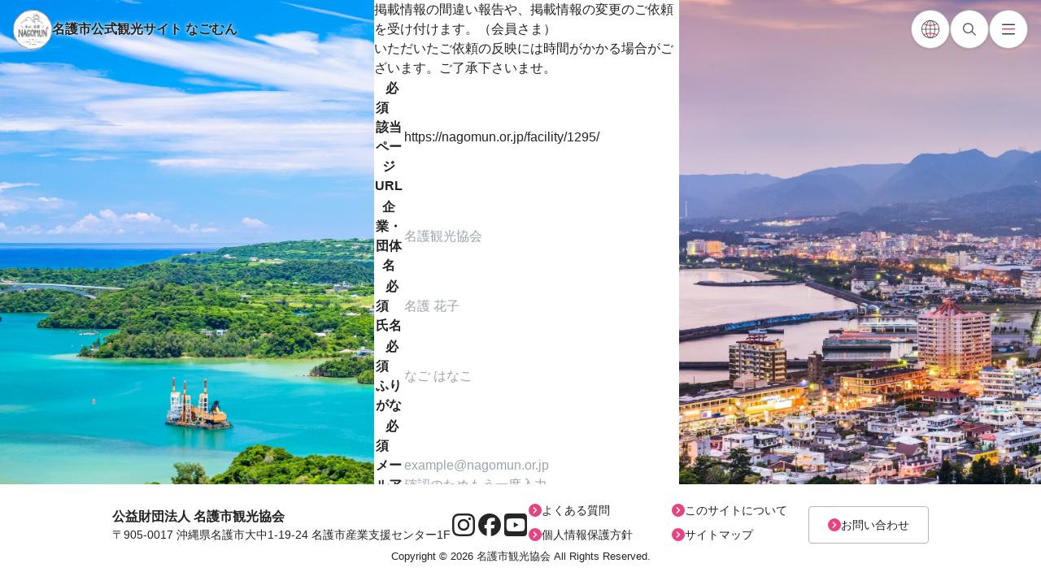

--- FILE ---
content_type: text/html; charset=UTF-8
request_url: https://nagomun.or.jp/inquiry-member/?facility_id=1295
body_size: 109090
content:
<!DOCTYPE html>
<html id="app-html" dir="ltr" lang="ja" prefix="og: https://ogp.me/ns#" prefix="og: http://ogp.me/ns#"
    class="">

<head>
    <!-- Google Tag Manager -->
<script>(function(w,d,s,l,i){w[l]=w[l]||[];w[l].push({'gtm.start':
new Date().getTime(),event:'gtm.js'});var f=d.getElementsByTagName(s)[0],
j=d.createElement(s),dl=l!='dataLayer'?'&l='+l:'';j.async=true;j.src=
'https://www.googletagmanager.com/gtm.js?id='+i+dl;f.parentNode.insertBefore(j,f);
})(window,document,'script','dataLayer','GTM-KVCQXWBX');</script>
<!-- End Google Tag Manager -->    <meta charset="UTF-8">
    <meta name="viewport" content="width=device-width, initial-scale=1">
    <link href="https://nagomun.or.jp/wp-content/themes/nago-city-theme/assets/images/global/favicon.ico" rel="shortcut icon" />
    <link rel="shortcut icon" type="image/vnd.microsoft.icon" href="https://nagomun.or.jp/wp-content/themes/nago-city-theme/assets/images/global/favicon.ico">
    <link rel="icon" type="image/vnd.microsoft.icon" href="https://nagomun.or.jp/wp-content/themes/nago-city-theme/assets/images/global/favicon.ico">
    <link rel="apple-touch-icon" sizes="57x57" href="https://nagomun.or.jp/wp-content/themes/nago-city-theme/assets/images/global/apple-touch-icon-57x57.png">
    <link rel="apple-touch-icon" sizes="60x60" href="https://nagomun.or.jp/wp-content/themes/nago-city-theme/assets/images/global/apple-touch-icon-60x60.png">
    <link rel="apple-touch-icon" sizes="72x72" href="https://nagomun.or.jp/wp-content/themes/nago-city-theme/assets/images/global/apple-touch-icon-72x72.png">
    <link rel="apple-touch-icon" sizes="76x76" href="https://nagomun.or.jp/wp-content/themes/nago-city-theme/assets/images/global/apple-touch-icon-76x76.png">
    <link rel="apple-touch-icon" sizes="114x114" href="https://nagomun.or.jp/wp-content/themes/nago-city-theme/assets/images/global/apple-touch-icon-114x114.png">
    <link rel="apple-touch-icon" sizes="120x120" href="https://nagomun.or.jp/wp-content/themes/nago-city-theme/assets/images/global/apple-touch-icon-120x120.png">
    <link rel="apple-touch-icon" sizes="144x144" href="https://nagomun.or.jp/wp-content/themes/nago-city-theme/assets/images/global/apple-touch-icon-144x144.png">
    <link rel="apple-touch-icon" sizes="152x152" href="https://nagomun.or.jp/wp-content/themes/nago-city-theme/assets/images/global/apple-touch-icon-152x152.png">
    <link rel="apple-touch-icon" sizes="180x180" href="https://nagomun.or.jp/wp-content/themes/nago-city-theme/assets/images/global/apple-touch-icon-180x180.png">
    <link rel="icon" type="image/png" sizes="192x192" href="https://nagomun.or.jp/wp-content/themes/nago-city-theme/assets/images/global/android-chrome-192x192.png">
    <link rel="manifest" href="https://nagomun.or.jp/wp-content/themes/nago-city-theme/assets/images/global/manifest.json">
    <meta name="msapplication-TileColor" content="#ffffff">
    <meta name="msapplication-TileImage" content="https://nagomun.or.jp/wp-content/themes/nago-city-theme/assets/images/global/mstile-144x144.png">
    <meta name="apple-mobile-web-app-capable" content="yes">
    <meta name="apple-mobile-web-app-status-bar-style" content="black-translucent">
    <meta name="apple-mobile-web-app-title" content="なごむん">

    
        <script type="text/javascript" src="//webfonts.sakura.ne.jp/js/sakurav3.js"></script>
    <title>会員登録情報の変更依頼 | 名護市観光協会なごむん</title>
	<style>img:is([sizes="auto" i], [sizes^="auto," i]) { contain-intrinsic-size: 3000px 1500px }</style>
	
		<!-- All in One SEO 4.7.3 - aioseo.com -->
		<meta name="robots" content="max-image-preview:large" />
		<meta name="google-site-verification" content="9uv5Pi2ffZEwiz3ZQKbMCjLz_OrL5U9v3HGueQxmAfE" />
		<link rel="canonical" href="https://nagomun.or.jp/inquiry-member/" />
		<meta name="generator" content="All in One SEO (AIOSEO) 4.7.3" />
		<meta property="og:locale" content="ja_JP" />
		<meta property="og:site_name" content="名護市観光協会なごむん" />
		<meta property="og:type" content="article" />
		<meta property="og:title" content="会員登録情報の変更依頼 | 名護市観光協会なごむん" />
		<meta property="og:url" content="https://nagomun.or.jp/inquiry-member/" />
		<meta property="og:image" content="https://city-nago-kanko.sakura.ne.jp/nagomun/wp-content/uploads/2018/04/ogimg.jpg" />
		<meta property="og:image:secure_url" content="https://city-nago-kanko.sakura.ne.jp/nagomun/wp-content/uploads/2018/04/ogimg.jpg" />
		<meta property="article:published_time" content="2018-04-03T22:32:33+09:00" />
		<meta property="article:modified_time" content="2018-04-09T00:16:05+09:00" />
		<meta name="twitter:card" content="summary" />
		<meta name="twitter:title" content="会員登録情報の変更依頼 | 名護市観光協会なごむん" />
		<meta name="twitter:image" content="https://city-nago-kanko.sakura.ne.jp/nagomun/wp-content/uploads/2018/04/ogimg.jpg" />
		<script type="application/ld+json" class="aioseo-schema">
			{"@context":"https:\/\/schema.org","@graph":[{"@type":"BreadcrumbList","@id":"https:\/\/nagomun.or.jp\/inquiry-member\/#breadcrumblist","itemListElement":[{"@type":"ListItem","@id":"https:\/\/nagomun.or.jp\/#listItem","position":1,"name":"\u5bb6","item":"https:\/\/nagomun.or.jp\/","nextItem":"https:\/\/nagomun.or.jp\/inquiry-member\/#listItem"},{"@type":"ListItem","@id":"https:\/\/nagomun.or.jp\/inquiry-member\/#listItem","position":2,"name":"\u4f1a\u54e1\u767b\u9332\u60c5\u5831\u306e\u5909\u66f4\u4f9d\u983c","previousItem":"https:\/\/nagomun.or.jp\/#listItem"}]},{"@type":"Organization","@id":"https:\/\/nagomun.or.jp\/#organization","name":"\u540d\u8b77\u5e02\u89b3\u5149\u5354\u4f1a\u306a\u3054\u3080\u3093","description":"\u540d\u8b77\u5e02\u89b3\u5149\u5354\u4f1a\u304c\u904b\u55b6\u3059\u308b\u5f53\u30b5\u30a4\u30c8\u300c\u306a\u3054\u3080\u3093\u300d\u3067\u306f\u540d\u8b77\u5e02\u306e\u89b3\u5149\u60c5\u5831\u3092\u914d\u4fe1\u3057\u3066\u3044\u307e\u3059\u3002","url":"https:\/\/nagomun.or.jp\/"},{"@type":"WebPage","@id":"https:\/\/nagomun.or.jp\/inquiry-member\/#webpage","url":"https:\/\/nagomun.or.jp\/inquiry-member\/","name":"\u4f1a\u54e1\u767b\u9332\u60c5\u5831\u306e\u5909\u66f4\u4f9d\u983c | \u540d\u8b77\u5e02\u89b3\u5149\u5354\u4f1a\u306a\u3054\u3080\u3093","inLanguage":"ja","isPartOf":{"@id":"https:\/\/nagomun.or.jp\/#website"},"breadcrumb":{"@id":"https:\/\/nagomun.or.jp\/inquiry-member\/#breadcrumblist"},"datePublished":"2018-04-04T07:32:33+09:00","dateModified":"2018-04-09T09:16:05+09:00"},{"@type":"WebSite","@id":"https:\/\/nagomun.or.jp\/#website","url":"https:\/\/nagomun.or.jp\/","name":"\u540d\u8b77\u5e02\u89b3\u5149\u5354\u4f1a\u306a\u3054\u3080\u3093","description":"\u540d\u8b77\u5e02\u89b3\u5149\u5354\u4f1a\u304c\u904b\u55b6\u3059\u308b\u5f53\u30b5\u30a4\u30c8\u300c\u306a\u3054\u3080\u3093\u300d\u3067\u306f\u540d\u8b77\u5e02\u306e\u89b3\u5149\u60c5\u5831\u3092\u914d\u4fe1\u3057\u3066\u3044\u307e\u3059\u3002","inLanguage":"ja","publisher":{"@id":"https:\/\/nagomun.or.jp\/#organization"}}]}
		</script>
		<!-- All in One SEO -->

<script type="text/javascript">
/* <![CDATA[ */
window._wpemojiSettings = {"baseUrl":"https:\/\/s.w.org\/images\/core\/emoji\/15.0.3\/72x72\/","ext":".png","svgUrl":"https:\/\/s.w.org\/images\/core\/emoji\/15.0.3\/svg\/","svgExt":".svg","source":{"concatemoji":"https:\/\/nagomun.or.jp\/wp-includes\/js\/wp-emoji-release.min.js?ver=6.7.4"}};
/*! This file is auto-generated */
!function(i,n){var o,s,e;function c(e){try{var t={supportTests:e,timestamp:(new Date).valueOf()};sessionStorage.setItem(o,JSON.stringify(t))}catch(e){}}function p(e,t,n){e.clearRect(0,0,e.canvas.width,e.canvas.height),e.fillText(t,0,0);var t=new Uint32Array(e.getImageData(0,0,e.canvas.width,e.canvas.height).data),r=(e.clearRect(0,0,e.canvas.width,e.canvas.height),e.fillText(n,0,0),new Uint32Array(e.getImageData(0,0,e.canvas.width,e.canvas.height).data));return t.every(function(e,t){return e===r[t]})}function u(e,t,n){switch(t){case"flag":return n(e,"\ud83c\udff3\ufe0f\u200d\u26a7\ufe0f","\ud83c\udff3\ufe0f\u200b\u26a7\ufe0f")?!1:!n(e,"\ud83c\uddfa\ud83c\uddf3","\ud83c\uddfa\u200b\ud83c\uddf3")&&!n(e,"\ud83c\udff4\udb40\udc67\udb40\udc62\udb40\udc65\udb40\udc6e\udb40\udc67\udb40\udc7f","\ud83c\udff4\u200b\udb40\udc67\u200b\udb40\udc62\u200b\udb40\udc65\u200b\udb40\udc6e\u200b\udb40\udc67\u200b\udb40\udc7f");case"emoji":return!n(e,"\ud83d\udc26\u200d\u2b1b","\ud83d\udc26\u200b\u2b1b")}return!1}function f(e,t,n){var r="undefined"!=typeof WorkerGlobalScope&&self instanceof WorkerGlobalScope?new OffscreenCanvas(300,150):i.createElement("canvas"),a=r.getContext("2d",{willReadFrequently:!0}),o=(a.textBaseline="top",a.font="600 32px Arial",{});return e.forEach(function(e){o[e]=t(a,e,n)}),o}function t(e){var t=i.createElement("script");t.src=e,t.defer=!0,i.head.appendChild(t)}"undefined"!=typeof Promise&&(o="wpEmojiSettingsSupports",s=["flag","emoji"],n.supports={everything:!0,everythingExceptFlag:!0},e=new Promise(function(e){i.addEventListener("DOMContentLoaded",e,{once:!0})}),new Promise(function(t){var n=function(){try{var e=JSON.parse(sessionStorage.getItem(o));if("object"==typeof e&&"number"==typeof e.timestamp&&(new Date).valueOf()<e.timestamp+604800&&"object"==typeof e.supportTests)return e.supportTests}catch(e){}return null}();if(!n){if("undefined"!=typeof Worker&&"undefined"!=typeof OffscreenCanvas&&"undefined"!=typeof URL&&URL.createObjectURL&&"undefined"!=typeof Blob)try{var e="postMessage("+f.toString()+"("+[JSON.stringify(s),u.toString(),p.toString()].join(",")+"));",r=new Blob([e],{type:"text/javascript"}),a=new Worker(URL.createObjectURL(r),{name:"wpTestEmojiSupports"});return void(a.onmessage=function(e){c(n=e.data),a.terminate(),t(n)})}catch(e){}c(n=f(s,u,p))}t(n)}).then(function(e){for(var t in e)n.supports[t]=e[t],n.supports.everything=n.supports.everything&&n.supports[t],"flag"!==t&&(n.supports.everythingExceptFlag=n.supports.everythingExceptFlag&&n.supports[t]);n.supports.everythingExceptFlag=n.supports.everythingExceptFlag&&!n.supports.flag,n.DOMReady=!1,n.readyCallback=function(){n.DOMReady=!0}}).then(function(){return e}).then(function(){var e;n.supports.everything||(n.readyCallback(),(e=n.source||{}).concatemoji?t(e.concatemoji):e.wpemoji&&e.twemoji&&(t(e.twemoji),t(e.wpemoji)))}))}((window,document),window._wpemojiSettings);
/* ]]> */
</script>
<link rel='stylesheet' id='mw-wp-form-css' href='https://nagomun.or.jp/wp-content/plugins/mw-wp-form/css/style.css?ver=6.7.4' type='text/css' media='all' />
<link rel='stylesheet' id='sbi_styles-css' href='https://nagomun.or.jp/wp-content/plugins/instagram-feed/css/sbi-styles.min.css?ver=6.6.1' type='text/css' media='all' />
<style id='wp-emoji-styles-inline-css' type='text/css'>

	img.wp-smiley, img.emoji {
		display: inline !important;
		border: none !important;
		box-shadow: none !important;
		height: 1em !important;
		width: 1em !important;
		margin: 0 0.07em !important;
		vertical-align: -0.1em !important;
		background: none !important;
		padding: 0 !important;
	}
</style>
<link rel='stylesheet' id='wp-block-library-css' href='https://nagomun.or.jp/wp-includes/css/dist/block-library/style.min.css?ver=6.7.4' type='text/css' media='all' />
<style id='classic-theme-styles-inline-css' type='text/css'>
/*! This file is auto-generated */
.wp-block-button__link{color:#fff;background-color:#32373c;border-radius:9999px;box-shadow:none;text-decoration:none;padding:calc(.667em + 2px) calc(1.333em + 2px);font-size:1.125em}.wp-block-file__button{background:#32373c;color:#fff;text-decoration:none}
</style>
<style id='global-styles-inline-css' type='text/css'>
:root{--wp--preset--aspect-ratio--square: 1;--wp--preset--aspect-ratio--4-3: 4/3;--wp--preset--aspect-ratio--3-4: 3/4;--wp--preset--aspect-ratio--3-2: 3/2;--wp--preset--aspect-ratio--2-3: 2/3;--wp--preset--aspect-ratio--16-9: 16/9;--wp--preset--aspect-ratio--9-16: 9/16;--wp--preset--color--black: #000000;--wp--preset--color--cyan-bluish-gray: #abb8c3;--wp--preset--color--white: #ffffff;--wp--preset--color--pale-pink: #f78da7;--wp--preset--color--vivid-red: #cf2e2e;--wp--preset--color--luminous-vivid-orange: #ff6900;--wp--preset--color--luminous-vivid-amber: #fcb900;--wp--preset--color--light-green-cyan: #7bdcb5;--wp--preset--color--vivid-green-cyan: #00d084;--wp--preset--color--pale-cyan-blue: #8ed1fc;--wp--preset--color--vivid-cyan-blue: #0693e3;--wp--preset--color--vivid-purple: #9b51e0;--wp--preset--gradient--vivid-cyan-blue-to-vivid-purple: linear-gradient(135deg,rgba(6,147,227,1) 0%,rgb(155,81,224) 100%);--wp--preset--gradient--light-green-cyan-to-vivid-green-cyan: linear-gradient(135deg,rgb(122,220,180) 0%,rgb(0,208,130) 100%);--wp--preset--gradient--luminous-vivid-amber-to-luminous-vivid-orange: linear-gradient(135deg,rgba(252,185,0,1) 0%,rgba(255,105,0,1) 100%);--wp--preset--gradient--luminous-vivid-orange-to-vivid-red: linear-gradient(135deg,rgba(255,105,0,1) 0%,rgb(207,46,46) 100%);--wp--preset--gradient--very-light-gray-to-cyan-bluish-gray: linear-gradient(135deg,rgb(238,238,238) 0%,rgb(169,184,195) 100%);--wp--preset--gradient--cool-to-warm-spectrum: linear-gradient(135deg,rgb(74,234,220) 0%,rgb(151,120,209) 20%,rgb(207,42,186) 40%,rgb(238,44,130) 60%,rgb(251,105,98) 80%,rgb(254,248,76) 100%);--wp--preset--gradient--blush-light-purple: linear-gradient(135deg,rgb(255,206,236) 0%,rgb(152,150,240) 100%);--wp--preset--gradient--blush-bordeaux: linear-gradient(135deg,rgb(254,205,165) 0%,rgb(254,45,45) 50%,rgb(107,0,62) 100%);--wp--preset--gradient--luminous-dusk: linear-gradient(135deg,rgb(255,203,112) 0%,rgb(199,81,192) 50%,rgb(65,88,208) 100%);--wp--preset--gradient--pale-ocean: linear-gradient(135deg,rgb(255,245,203) 0%,rgb(182,227,212) 50%,rgb(51,167,181) 100%);--wp--preset--gradient--electric-grass: linear-gradient(135deg,rgb(202,248,128) 0%,rgb(113,206,126) 100%);--wp--preset--gradient--midnight: linear-gradient(135deg,rgb(2,3,129) 0%,rgb(40,116,252) 100%);--wp--preset--font-size--small: 13px;--wp--preset--font-size--medium: 20px;--wp--preset--font-size--large: 36px;--wp--preset--font-size--x-large: 42px;--wp--preset--spacing--20: 0.44rem;--wp--preset--spacing--30: 0.67rem;--wp--preset--spacing--40: 1rem;--wp--preset--spacing--50: 1.5rem;--wp--preset--spacing--60: 2.25rem;--wp--preset--spacing--70: 3.38rem;--wp--preset--spacing--80: 5.06rem;--wp--preset--shadow--natural: 6px 6px 9px rgba(0, 0, 0, 0.2);--wp--preset--shadow--deep: 12px 12px 50px rgba(0, 0, 0, 0.4);--wp--preset--shadow--sharp: 6px 6px 0px rgba(0, 0, 0, 0.2);--wp--preset--shadow--outlined: 6px 6px 0px -3px rgba(255, 255, 255, 1), 6px 6px rgba(0, 0, 0, 1);--wp--preset--shadow--crisp: 6px 6px 0px rgba(0, 0, 0, 1);}:where(.is-layout-flex){gap: 0.5em;}:where(.is-layout-grid){gap: 0.5em;}body .is-layout-flex{display: flex;}.is-layout-flex{flex-wrap: wrap;align-items: center;}.is-layout-flex > :is(*, div){margin: 0;}body .is-layout-grid{display: grid;}.is-layout-grid > :is(*, div){margin: 0;}:where(.wp-block-columns.is-layout-flex){gap: 2em;}:where(.wp-block-columns.is-layout-grid){gap: 2em;}:where(.wp-block-post-template.is-layout-flex){gap: 1.25em;}:where(.wp-block-post-template.is-layout-grid){gap: 1.25em;}.has-black-color{color: var(--wp--preset--color--black) !important;}.has-cyan-bluish-gray-color{color: var(--wp--preset--color--cyan-bluish-gray) !important;}.has-white-color{color: var(--wp--preset--color--white) !important;}.has-pale-pink-color{color: var(--wp--preset--color--pale-pink) !important;}.has-vivid-red-color{color: var(--wp--preset--color--vivid-red) !important;}.has-luminous-vivid-orange-color{color: var(--wp--preset--color--luminous-vivid-orange) !important;}.has-luminous-vivid-amber-color{color: var(--wp--preset--color--luminous-vivid-amber) !important;}.has-light-green-cyan-color{color: var(--wp--preset--color--light-green-cyan) !important;}.has-vivid-green-cyan-color{color: var(--wp--preset--color--vivid-green-cyan) !important;}.has-pale-cyan-blue-color{color: var(--wp--preset--color--pale-cyan-blue) !important;}.has-vivid-cyan-blue-color{color: var(--wp--preset--color--vivid-cyan-blue) !important;}.has-vivid-purple-color{color: var(--wp--preset--color--vivid-purple) !important;}.has-black-background-color{background-color: var(--wp--preset--color--black) !important;}.has-cyan-bluish-gray-background-color{background-color: var(--wp--preset--color--cyan-bluish-gray) !important;}.has-white-background-color{background-color: var(--wp--preset--color--white) !important;}.has-pale-pink-background-color{background-color: var(--wp--preset--color--pale-pink) !important;}.has-vivid-red-background-color{background-color: var(--wp--preset--color--vivid-red) !important;}.has-luminous-vivid-orange-background-color{background-color: var(--wp--preset--color--luminous-vivid-orange) !important;}.has-luminous-vivid-amber-background-color{background-color: var(--wp--preset--color--luminous-vivid-amber) !important;}.has-light-green-cyan-background-color{background-color: var(--wp--preset--color--light-green-cyan) !important;}.has-vivid-green-cyan-background-color{background-color: var(--wp--preset--color--vivid-green-cyan) !important;}.has-pale-cyan-blue-background-color{background-color: var(--wp--preset--color--pale-cyan-blue) !important;}.has-vivid-cyan-blue-background-color{background-color: var(--wp--preset--color--vivid-cyan-blue) !important;}.has-vivid-purple-background-color{background-color: var(--wp--preset--color--vivid-purple) !important;}.has-black-border-color{border-color: var(--wp--preset--color--black) !important;}.has-cyan-bluish-gray-border-color{border-color: var(--wp--preset--color--cyan-bluish-gray) !important;}.has-white-border-color{border-color: var(--wp--preset--color--white) !important;}.has-pale-pink-border-color{border-color: var(--wp--preset--color--pale-pink) !important;}.has-vivid-red-border-color{border-color: var(--wp--preset--color--vivid-red) !important;}.has-luminous-vivid-orange-border-color{border-color: var(--wp--preset--color--luminous-vivid-orange) !important;}.has-luminous-vivid-amber-border-color{border-color: var(--wp--preset--color--luminous-vivid-amber) !important;}.has-light-green-cyan-border-color{border-color: var(--wp--preset--color--light-green-cyan) !important;}.has-vivid-green-cyan-border-color{border-color: var(--wp--preset--color--vivid-green-cyan) !important;}.has-pale-cyan-blue-border-color{border-color: var(--wp--preset--color--pale-cyan-blue) !important;}.has-vivid-cyan-blue-border-color{border-color: var(--wp--preset--color--vivid-cyan-blue) !important;}.has-vivid-purple-border-color{border-color: var(--wp--preset--color--vivid-purple) !important;}.has-vivid-cyan-blue-to-vivid-purple-gradient-background{background: var(--wp--preset--gradient--vivid-cyan-blue-to-vivid-purple) !important;}.has-light-green-cyan-to-vivid-green-cyan-gradient-background{background: var(--wp--preset--gradient--light-green-cyan-to-vivid-green-cyan) !important;}.has-luminous-vivid-amber-to-luminous-vivid-orange-gradient-background{background: var(--wp--preset--gradient--luminous-vivid-amber-to-luminous-vivid-orange) !important;}.has-luminous-vivid-orange-to-vivid-red-gradient-background{background: var(--wp--preset--gradient--luminous-vivid-orange-to-vivid-red) !important;}.has-very-light-gray-to-cyan-bluish-gray-gradient-background{background: var(--wp--preset--gradient--very-light-gray-to-cyan-bluish-gray) !important;}.has-cool-to-warm-spectrum-gradient-background{background: var(--wp--preset--gradient--cool-to-warm-spectrum) !important;}.has-blush-light-purple-gradient-background{background: var(--wp--preset--gradient--blush-light-purple) !important;}.has-blush-bordeaux-gradient-background{background: var(--wp--preset--gradient--blush-bordeaux) !important;}.has-luminous-dusk-gradient-background{background: var(--wp--preset--gradient--luminous-dusk) !important;}.has-pale-ocean-gradient-background{background: var(--wp--preset--gradient--pale-ocean) !important;}.has-electric-grass-gradient-background{background: var(--wp--preset--gradient--electric-grass) !important;}.has-midnight-gradient-background{background: var(--wp--preset--gradient--midnight) !important;}.has-small-font-size{font-size: var(--wp--preset--font-size--small) !important;}.has-medium-font-size{font-size: var(--wp--preset--font-size--medium) !important;}.has-large-font-size{font-size: var(--wp--preset--font-size--large) !important;}.has-x-large-font-size{font-size: var(--wp--preset--font-size--x-large) !important;}
:where(.wp-block-post-template.is-layout-flex){gap: 1.25em;}:where(.wp-block-post-template.is-layout-grid){gap: 1.25em;}
:where(.wp-block-columns.is-layout-flex){gap: 2em;}:where(.wp-block-columns.is-layout-grid){gap: 2em;}
:root :where(.wp-block-pullquote){font-size: 1.5em;line-height: 1.6;}
</style>
<link rel='stylesheet' id='main-css' href='https://nagomun.or.jp/wp-content/themes/nago-city-theme/assets/stylesheets/bundle.css?ver=6.7.4' type='text/css' media='all' />
<script type="text/javascript" src="https://nagomun.or.jp/wp-includes/js/jquery/jquery.min.js?ver=3.7.1" id="jquery-core-js"></script>
<script type="text/javascript" src="https://nagomun.or.jp/wp-includes/js/jquery/jquery-migrate.min.js?ver=3.4.1" id="jquery-migrate-js"></script>
<link rel="https://api.w.org/" href="https://nagomun.or.jp/wp-json/" /><link rel="alternate" title="JSON" type="application/json" href="https://nagomun.or.jp/wp-json/wp/v2/pages/958" /><link rel="EditURI" type="application/rsd+xml" title="RSD" href="https://nagomun.or.jp/xmlrpc.php?rsd" />
<meta name="generator" content="WordPress 6.7.4" />
<link rel='shortlink' href='https://nagomun.or.jp/?p=958' />
<link rel="alternate" title="oEmbed (JSON)" type="application/json+oembed" href="https://nagomun.or.jp/wp-json/oembed/1.0/embed?url=https%3A%2F%2Fnagomun.or.jp%2Finquiry-member%2F" />
<link rel="alternate" title="oEmbed (XML)" type="text/xml+oembed" href="https://nagomun.or.jp/wp-json/oembed/1.0/embed?url=https%3A%2F%2Fnagomun.or.jp%2Finquiry-member%2F&#038;format=xml" />
</head>

<body id="body" class="page-template-default page page-id-958 nago-official --page-type_page --is-login_false --slug_inquiry-member" itemscope itemtype="http://schema.org/WebPage">
    <!-- Google Tag Manager (noscript) -->
<noscript><iframe src="https://www.googletagmanager.com/ns.html?id=GTM-KVCQXWBX"
height="0" width="0" style="display:none;visibility:hidden"></iframe></noscript>
<!-- End Google Tag Manager (noscript) -->
    <!-- [note] facebook script tags -->
    <!-- <div id="fb-root"></div> -->
    <!-- <script>
    (function(d, s, id) {
      var js, fjs = d.getElementsByTagName(s)[0];
      if (d.getElementById(id)) return;
      js = d.createElement(s);
      js.id = id;
      js.src = 'https://connect.facebook.net/ja_JP/sdk.js#xfbml=1&version=v2.12&appId=146484276109060&autoLogAppEvents=1';
      fjs.parentNode.insertBefore(js, fjs);
    }(document, 'script', 'facebook-jssdk'));
  </script> -->

    <div class="app" id="app">
        <header id="app-header" data-role="app-header" class="app-header">
    <a class="absolute top-3 left-4 flex gap-3 items-center" href="https://nagomun.or.jp">
        <img class="w-[48px]" src="https://nagomun.or.jp/wp-content/themes/nago-city-theme/assets/images/global/logo_official.png" alt="名護市公式観光サイト なごむん">
        <span class="hidden lg:block text-white-glow font-bold">名護市公式観光サイト なごむん</span>
    </a>
    <div class="flex gap-3 absolute top-3 right-4">
        <button data-role="app-language-menu-toggler"
            class="app-language-menu-toggler w-[48px] h-[48px] bg-white hover:border-pink-500 transition rounded-full border flex justify-center items-center shadow fill-mono-600"
            aria-label="各言語翻訳メニューを開閉">
            <span class="w-[22px]" data-role="language-nav-open-icon" aria-label="各言語翻訳メニューを開く">
                <svg id="_レイヤー_1" data-name="レイヤー_1" xmlns="http://www.w3.org/2000/svg" version="1.1" viewBox="0 0 115.6 115.6">
    <!-- Generator: Adobe Illustrator 29.5.0, SVG Export Plug-In . SVG Version: 2.1.0 Build 137)  -->
    <defs>
        <style>
        .st0 {
            fill: #e74380;
        }

        .st1 {
            fill: #3b3b3b;
        }
        </style>
    </defs>
    <path class="st0"
        d="M57.8,35.7c-17.4,0-33.9-4-45.4-11.1l3.1-5.1c10.5,6.5,25.9,10.2,42.2,10.2s31.4-3.6,42-10l3.1,5.1c-11.4,6.9-27.9,10.9-45.1,10.9Z" />
    <path class="st0"
        d="M99.7,97.3c-10.5-6.5-25.9-10.2-42.2-10.2s-31.4,3.6-42,10l-3.1-5.1c11.4-6.9,27.9-10.9,45.1-10.9s33.9,4,45.4,11.1l-3.1,5.1Z" />
    <rect class="st1" x="55.5" y="2.1" width="4" height="111.3" />
    <path class="st1"
        d="M57.8,4c29.7,0,53.8,24.1,53.8,53.8s-24.1,53.8-53.8,53.8S4,87.4,4,57.8,28.1,4,57.8,4M57.8,0C25.9,0,0,25.9,0,57.8s25.9,57.8,57.8,57.8,57.8-25.9,57.8-57.8S89.7,0,57.8,0h0Z" />
    <path class="st1"
        d="M57.8,4c14.4,0,26.5,24.6,26.5,53.8s-12.2,53.8-26.5,53.8-26.5-24.6-26.5-53.8S43.4,4,57.8,4M57.8,0c-16.9,0-30.5,25.9-30.5,57.8s13.7,57.8,30.5,57.8,30.5-25.9,30.5-57.8S74.6,0,57.8,0h0Z" />
    <rect class="st1" x="1.8" y="55.8" width="111.3" height="4" />
</svg>            </span>
            <span class="w-4 hidden" data-role="language-nav-close-icon" aria-label="各言語翻訳メニューを閉じる">
                <svg class="w-[14px]" id="uuid-d8f8efd1-79b0-4737-b62e-7081efdf6f6f" data-name="レイヤー_1" xmlns="http://www.w3.org/2000/svg" viewBox="0 0 64 64">
  <defs>
    <style>
      .uuid-0241daf8-099a-4604-9570-d08770f51246 {
        fill: #e74380;
      }

      .uuid-386db5c1-df67-4cde-86a2-b12b5220cfde {
        fill: white;
      }
    </style>
  </defs>
  <path id="uuid-b984ac5c-5afa-4672-985c-416d97a39d1a" data-name="長方形_23" class="uuid-386db5c1-df67-4cde-86a2-b12b5220cfde" d="M7.24,1.24l55.51,55.51c1.66,1.66,1.66,4.34,0,6h0c-1.66,1.66-4.34,1.66-6,0L1.24,7.24C-.41,5.59-.41,2.9,1.24,1.24h0C2.9-.41,5.59-.41,7.24,1.24Z" />
  <path id="uuid-f4283afe-6d0a-4c31-b27d-b0403a698a9d" data-name="長方形_24" class="uuid-0241daf8-099a-4604-9570-d08770f51246" d="M1.24,56.76L56.76,1.24c1.66-1.66,4.34-1.66,6,0h0c1.66,1.66,1.66,4.34,0,6L7.24,62.76c-1.66,1.66-4.34,1.66-6,0h0c-1.66-1.66-1.66-4.34,0-6Z" />
</svg>
            </span>
        </button>

        <button data-role="app-search-menu-toggler"
            class="app-search-menu-toggler w-[48px] h-[48px] bg-white hover:border-pink-500 transition rounded-full border flex justify-center items-center shadow fill-mono-600"
            aria-label="記事検索を開閉">
            <span class="w-4" data-role="search-nav-open-icon" aria-label="検索窓を開く">
                <svg id="uuid-22bfa510-f48b-49e4-8ea9-84e011f6295b" data-name="レイヤー 1" xmlns="http://www.w3.org/2000/svg" viewBox="0 0 64 64">
  <defs>
    <style>
      .uuid-f730f06f-9189-411b-8f18-7c548a4afcde {
        fill: none;
      }

      .uuid-02f8b1d0-4a0b-4fb5-9c3c-a4cf4ebcddd7 {
        fill: inherit;
      }
    </style>
  </defs>
  <g id="uuid-2af0cc74-1d60-4d0d-83e9-3b18585eded8" data-name="グループ 213">
    <path id="uuid-ccaebd4e-3239-493f-b988-4ff69f62d3a4" data-name="パス 217" class="uuid-02f8b1d0-4a0b-4fb5-9c3c-a4cf4ebcddd7" d="M25.53,1.26C11.43,1.26,0,12.69,0,26.79s11.43,25.53,25.53,25.53,25.53-11.43,25.53-25.53h0c0-14.1-11.43-25.53-25.52-25.53,0,0,0,0,0,0M25.53,47.04c-11.18,0-20.25-9.07-20.25-20.25S14.35,6.54,25.53,6.54s20.25,9.07,20.25,20.25h0c-.01,11.18-9.07,20.23-20.25,20.25M25.53,1.26C11.43,1.26,0,12.69,0,26.79s11.43,25.53,25.53,25.53,25.53-11.43,25.53-25.53h0c0-14.1-11.43-25.53-25.52-25.53,0,0,0,0,0,0M25.53,47.04c-11.18,0-20.25-9.07-20.25-20.25S14.35,6.54,25.53,6.54s20.25,9.07,20.25,20.25h0c-.01,11.18-9.07,20.23-20.25,20.25" />
    <line id="uuid-26480c97-803b-4c3f-9632-720413b83dc4" data-name="線 9" class="uuid-f730f06f-9189-411b-8f18-7c548a4afcde" x1="43.87" y1="42.63" x2="61.35" y2="60.11" />
    <path id="uuid-64b17b16-0e56-4fd3-9e20-5a23b0a1e017" data-name="パス 218" class="uuid-02f8b1d0-4a0b-4fb5-9c3c-a4cf4ebcddd7" d="M61.35,62.74c-.7,0-1.37-.28-1.87-.77l-17.47-17.48c-1-1.06-.94-2.74.12-3.73,1.02-.95,2.59-.95,3.61,0l17.48,17.48c1.03,1.03,1.03,2.7,0,3.73-.5.5-1.17.77-1.87.77" />
  </g>
</svg>
            </span>
            <span class="w-4 hidden" data-role="search-nav-close-icon" aria-label="検索窓を閉じる">
                <svg class="w-[14px]" id="uuid-d8f8efd1-79b0-4737-b62e-7081efdf6f6f" data-name="レイヤー_1" xmlns="http://www.w3.org/2000/svg" viewBox="0 0 64 64">
  <defs>
    <style>
      .uuid-0241daf8-099a-4604-9570-d08770f51246 {
        fill: #e74380;
      }

      .uuid-386db5c1-df67-4cde-86a2-b12b5220cfde {
        fill: white;
      }
    </style>
  </defs>
  <path id="uuid-b984ac5c-5afa-4672-985c-416d97a39d1a" data-name="長方形_23" class="uuid-386db5c1-df67-4cde-86a2-b12b5220cfde" d="M7.24,1.24l55.51,55.51c1.66,1.66,1.66,4.34,0,6h0c-1.66,1.66-4.34,1.66-6,0L1.24,7.24C-.41,5.59-.41,2.9,1.24,1.24h0C2.9-.41,5.59-.41,7.24,1.24Z" />
  <path id="uuid-f4283afe-6d0a-4c31-b27d-b0403a698a9d" data-name="長方形_24" class="uuid-0241daf8-099a-4604-9570-d08770f51246" d="M1.24,56.76L56.76,1.24c1.66-1.66,4.34-1.66,6,0h0c1.66,1.66,1.66,4.34,0,6L7.24,62.76c-1.66,1.66-4.34,1.66-6,0h0c-1.66-1.66-1.66-4.34,0-6Z" />
</svg>
            </span>
        </button>

        <button data-role="app-gmenu-toggler"
            class="app-gmenu-toggler w-[48px] h-[48px] bg-white hover:border-pink-500 transition rounded-full border flex justify-center items-center shadow">
            <span class="w-4" data-role="gnav-open-icon" aria-label="グローバルナビを開く">
                <svg id="uuid-56eb514a-a4ec-479e-be95-125bd2acbc49" data-name="レイヤー_1" xmlns="http://www.w3.org/2000/svg" viewBox="0 0 64 64">
  <defs>
    <style>
      .uuid-46993d79-ca39-4b4c-ba63-1f758a33b516 {
        fill: #e74380;
      }

      .uuid-c75b4c1b-ac23-4c0f-b885-66f964c27951 {
        fill: #3e3a39;
      }
    </style>
  </defs>
  <g id="uuid-b3b6fa95-d40d-4d86-b2e5-3cd3a560d6f8" data-name="グループ_206">
    <path id="uuid-8fe0e053-8ed5-49be-9afc-8d56b5e6a2ad" data-name="長方形_22" class="uuid-c75b4c1b-ac23-4c0f-b885-66f964c27951" d="M3.12,6.24h57.76c1.72,0,3.12,1.4,3.12,3.12h0c0,1.72-1.4,3.12-3.12,3.12H3.12c-1.72,0-3.12-1.4-3.12-3.12h0c0-1.72,1.4-3.12,3.12-3.12Z" />
    <path id="uuid-acd0ec31-1210-463e-a448-7a9edafefc8c" data-name="長方形_23" class="uuid-c75b4c1b-ac23-4c0f-b885-66f964c27951" d="M3.12,51.51h57.76c1.72,0,3.12,1.4,3.12,3.12h0c0,1.72-1.4,3.12-3.12,3.12H3.12c-1.72,0-3.12-1.4-3.12-3.12h0c0-1.72,1.4-3.12,3.12-3.12Z" />
    <path id="uuid-c12121ee-5c11-47c3-88cb-44cf39b8d61b" data-name="長方形_24" class="uuid-46993d79-ca39-4b4c-ba63-1f758a33b516" d="M3.12,28.1h57.76c1.72,0,3.12,1.4,3.12,3.12h0c0,1.72-1.4,3.12-3.12,3.12H3.12c-1.72,0-3.12-1.4-3.12-3.12h0c0-1.72,1.4-3.12,3.12-3.12Z" />
  </g>
</svg>
            </span>
            <span class="w-4 hidden" data-role="gnav-close-icon" aria-label="グローバルナビを閉じる">
                <svg class="w-[14px]" id="uuid-d8f8efd1-79b0-4737-b62e-7081efdf6f6f" data-name="レイヤー_1" xmlns="http://www.w3.org/2000/svg" viewBox="0 0 64 64">
  <defs>
    <style>
      .uuid-0241daf8-099a-4604-9570-d08770f51246 {
        fill: #e74380;
      }

      .uuid-386db5c1-df67-4cde-86a2-b12b5220cfde {
        fill: white;
      }
    </style>
  </defs>
  <path id="uuid-b984ac5c-5afa-4672-985c-416d97a39d1a" data-name="長方形_23" class="uuid-386db5c1-df67-4cde-86a2-b12b5220cfde" d="M7.24,1.24l55.51,55.51c1.66,1.66,1.66,4.34,0,6h0c-1.66,1.66-4.34,1.66-6,0L1.24,7.24C-.41,5.59-.41,2.9,1.24,1.24h0C2.9-.41,5.59-.41,7.24,1.24Z" />
  <path id="uuid-f4283afe-6d0a-4c31-b27d-b0403a698a9d" data-name="長方形_24" class="uuid-0241daf8-099a-4604-9570-d08770f51246" d="M1.24,56.76L56.76,1.24c1.66-1.66,4.34-1.66,6,0h0c1.66,1.66,1.66,4.34,0,6L7.24,62.76c-1.66,1.66-4.34,1.66-6,0h0c-1.66-1.66-1.66-4.34,0-6Z" />
</svg>
            </span>
        </button>
    </div>
</header><div data-role="app-language-menu" class="app-language-menu hidden p-12">
    <div data-role="app-language-menu-content" class="h-full transition duration-700">
        <nav class="w-full max-w-[1000px] mx-auto pb-[160px] md:pb-0">
            <div class="pb-16 w-fit flex items-center justify-center gap-2">
                <span class="w-6">
                    <svg id="_レイヤー_1" data-name="レイヤー_1" xmlns="http://www.w3.org/2000/svg" version="1.1" viewBox="0 0 115.6 115.6">
    <!-- Generator: Adobe Illustrator 29.5.0, SVG Export Plug-In . SVG Version: 2.1.0 Build 137)  -->
    <defs>
        <style>
        .st0 {
            fill: #e74380;
        }

        .st1 {
            fill: #3b3b3b;
        }
        </style>
    </defs>
    <path class="st0"
        d="M57.8,35.7c-17.4,0-33.9-4-45.4-11.1l3.1-5.1c10.5,6.5,25.9,10.2,42.2,10.2s31.4-3.6,42-10l3.1,5.1c-11.4,6.9-27.9,10.9-45.1,10.9Z" />
    <path class="st0"
        d="M99.7,97.3c-10.5-6.5-25.9-10.2-42.2-10.2s-31.4,3.6-42,10l-3.1-5.1c11.4-6.9,27.9-10.9,45.1-10.9s33.9,4,45.4,11.1l-3.1,5.1Z" />
    <rect class="st1" x="55.5" y="2.1" width="4" height="111.3" />
    <path class="st1"
        d="M57.8,4c29.7,0,53.8,24.1,53.8,53.8s-24.1,53.8-53.8,53.8S4,87.4,4,57.8,28.1,4,57.8,4M57.8,0C25.9,0,0,25.9,0,57.8s25.9,57.8,57.8,57.8,57.8-25.9,57.8-57.8S89.7,0,57.8,0h0Z" />
    <path class="st1"
        d="M57.8,4c14.4,0,26.5,24.6,26.5,53.8s-12.2,53.8-26.5,53.8-26.5-24.6-26.5-53.8S43.4,4,57.8,4M57.8,0c-16.9,0-30.5,25.9-30.5,57.8s13.7,57.8,30.5,57.8,30.5-25.9,30.5-57.8S74.6,0,57.8,0h0Z" />
    <rect class="st1" x="1.8" y="55.8" width="111.3" height="4" />
</svg>                </span>
                <span class="text-capitalize text-xl">foreign language</span>
            </div>
            <ul data-role="language-menu"
                class="grid grid-cols-1 sm:grid-cols-2 lg:grid-cols-3 gap-x-[5%] gap-y-0 sm:gap-y-6">
                                                <li class="w-full border-dotted">
                    <a class="border-dotted border-b sm:border-0 py-4 sm:py-0 flex gap-2 items-center hover:text-pink-500"
                        href="https://translate.google.com/translate?sl=ja&tl=en&u=nagomun.or.jp/">
                        <span
                            class="w-[12px] h-[12px] bg-pink-500 fill-white flex justify-center items-center rounded-full">
                            <svg xmlns="http://www.w3.org/2000/svg"
  style="width:24px;height:24px;"
  class=""
  viewBox="0 -960 960 960">
  <path d="M504-480 320-664l56-56 240 240-240 240-56-56 184-184Z" />
</svg>                        </span>
                        <span class="text-capitalize">
                            english                        </span>
                    </a>
                </li>
                                <li class="w-full border-dotted">
                    <a class="border-dotted border-b sm:border-0 py-4 sm:py-0 flex gap-2 items-center hover:text-pink-500"
                        href="https://translate.google.com/translate?sl=ja&tl=zh-CN&u=nagomun.or.jp/">
                        <span
                            class="w-[12px] h-[12px] bg-pink-500 fill-white flex justify-center items-center rounded-full">
                            <svg xmlns="http://www.w3.org/2000/svg"
  style="width:24px;height:24px;"
  class=""
  viewBox="0 -960 960 960">
  <path d="M504-480 320-664l56-56 240 240-240 240-56-56 184-184Z" />
</svg>                        </span>
                        <span class="text-capitalize">
                            简体中文                        </span>
                    </a>
                </li>
                                <li class="w-full border-dotted">
                    <a class="border-dotted border-b sm:border-0 py-4 sm:py-0 flex gap-2 items-center hover:text-pink-500"
                        href="https://translate.google.com/translate?sl=ja&tl=zh-TW&u=nagomun.or.jp/">
                        <span
                            class="w-[12px] h-[12px] bg-pink-500 fill-white flex justify-center items-center rounded-full">
                            <svg xmlns="http://www.w3.org/2000/svg"
  style="width:24px;height:24px;"
  class=""
  viewBox="0 -960 960 960">
  <path d="M504-480 320-664l56-56 240 240-240 240-56-56 184-184Z" />
</svg>                        </span>
                        <span class="text-capitalize">
                            繁体中文                        </span>
                    </a>
                </li>
                                <li class="w-full border-dotted">
                    <a class="border-dotted border-b sm:border-0 py-4 sm:py-0 flex gap-2 items-center hover:text-pink-500"
                        href="https://translate.google.com/translate?sl=ja&tl=ko&u=nagomun.or.jp/">
                        <span
                            class="w-[12px] h-[12px] bg-pink-500 fill-white flex justify-center items-center rounded-full">
                            <svg xmlns="http://www.w3.org/2000/svg"
  style="width:24px;height:24px;"
  class=""
  viewBox="0 -960 960 960">
  <path d="M504-480 320-664l56-56 240 240-240 240-56-56 184-184Z" />
</svg>                        </span>
                        <span class="text-capitalize">
                            한국어                        </span>
                    </a>
                </li>
                            </ul>
        </nav>
    </div>
</div><div data-role="app-gmenu" class="app-gmenu hidden p-12">
    <div data-role="app-gmenu-content" class="h-full transition duration-700">
        <nav class="w-full max-w-[1000px] mx-auto pb-[160px] md:pb-0">
            <ul class="grid grid-cols-1 sm:grid-cols-2 lg:grid-cols-3 gap-x-[5%] gap-y-0 sm:gap-y-6">
                                                <li class="">
                    <a class="border-dotted border-b sm:border-0 py-4 sm:py-0 flex gap-2 hover:text-pink-500"
                        href="https://nagomun.or.jp/nagomun/">
                        <span class="w-[24px] aspect-square flex justify-center items-center">
                            <svg id="uuid-07b9c646-445d-47df-9265-422f18e7f982" data-name="レイヤー_1" xmlns="http://www.w3.org/2000/svg" xmlns:xlink="http://www.w3.org/1999/xlink" viewBox="0 0 64 64">
  <defs>
    <style>
      .uuid-0694ac35-5631-4806-bb35-09bde2d10960 {
        fill: none;
      }

      .uuid-77837f3f-e287-4ea1-a1af-6fa40eee0b77 {
        fill: #e74380;
      }

      .uuid-9ce55106-7260-43fc-b61d-9b0454c49059 {
        fill: #3e3a39;
      }

      .uuid-2422e305-772e-4bdf-a2c8-ca509aef3a76 {
        clip-path: url(#uuid-73dafbfd-8e09-490b-bc6f-13b708efec62);
      }
    </style>
    <clipPath id="uuid-73dafbfd-8e09-490b-bc6f-13b708efec62">
      <rect class="uuid-0694ac35-5631-4806-bb35-09bde2d10960" x="4.71" width="54.59" height="64" />
    </clipPath>
  </defs>
  <g class="uuid-2422e305-772e-4bdf-a2c8-ca509aef3a76">
    <g id="uuid-26c4cd6b-34b2-4247-ae0e-cf15918c3d9b" data-name="グループ_10">
      <path id="uuid-38ba5fb5-d27c-41ce-ae54-0c64614bfc54" data-name="パス_92" class="uuid-9ce55106-7260-43fc-b61d-9b0454c49059" d="M11.07,63.99c-3.35.16-6.2-2.42-6.36-5.78,0-.18,0-.37,0-.55V6.35C4.59,2.96,7.24.12,10.63,0c.14,0,.28,0,.42,0h41.9c3.35-.15,6.19,2.44,6.34,5.79,0,.18,0,.36,0,.54,0,5.98.01,11.96.01,17.94v33.46c.12,2.83-1.77,5.36-4.52,6.05-.59.15-1.19.22-1.79.22-8.31,0-16.62.01-24.92.01l-17-.02ZM11.22,2.82c-1.83-.21-3.48,1.1-3.69,2.93-.03.25-.03.51,0,.77v50.95c-.21,1.83,1.09,3.48,2.92,3.69.25.03.51.03.77,0h41.55c1.82.23,3.49-1.07,3.71-2.89.03-.28.03-.56,0-.84V6.56c.23-1.83-1.06-3.5-2.88-3.73-.28-.04-.56-.04-.83,0H11.22Z" />
      <path id="uuid-179af597-64d8-4cd4-b517-285e8d58813d" data-name="パス_93" class="uuid-9ce55106-7260-43fc-b61d-9b0454c49059" d="M24.04,33.4c-.48.02-.96-.15-1.32-.47-.25-.25-.38-.59-.37-.94,0-.85.67-1.41,1.69-1.41h15.95c.99,0,1.63.55,1.64,1.39.02.36-.12.71-.37.97-.35.32-.81.48-1.29.46,0,0-15.95,0-15.95,0Z" />
      <path id="uuid-b7098d93-cc87-4f9a-8de5-19e6340fccfb" data-name="パス_94" class="uuid-9ce55106-7260-43fc-b61d-9b0454c49059" d="M24.06,47.52c-1.03,0-1.69-.56-1.69-1.41s.68-1.41,1.69-1.41h15.94c.47-.02.94.14,1.29.46.25.26.38.61.37.97,0,.84-.66,1.38-1.65,1.38h-15.95Z" />
      <path id="uuid-9fe25d91-d0b7-498e-a5cc-1eb9917bdc86" data-name="パス_95" class="uuid-77837f3f-e287-4ea1-a1af-6fa40eee0b77" d="M23.98,19.29c-.78.11-1.5-.43-1.61-1.21-.11-.78.43-1.5,1.21-1.61.13-.02.27-.02.4,0h16.01c.99,0,1.64.55,1.65,1.38.02.36-.12.71-.37.97-.35.32-.81.48-1.29.46h-16.01Z" />
    </g>
  </g>
</svg>                        </span>
                        <span>
                            なごむん とは？                        </span>
                    </a>
                </li>
                                <li class="">
                    <a class="border-dotted border-b sm:border-0 py-4 sm:py-0 flex gap-2 hover:text-pink-500"
                        href="https://nagomun.or.jp/facility/?view=stay">
                        <span class="w-[24px] aspect-square flex justify-center items-center">
                            <svg id="uuid-e1dd9597-a846-43da-8a8b-f543aee4531f" data-name="レイヤー_1" xmlns="http://www.w3.org/2000/svg" xmlns:xlink="http://www.w3.org/1999/xlink" viewBox="0 0 64 64">
  <defs>
    <style>
      .uuid-3e902695-3473-4fcd-bde8-f62cc800d362 {
        fill: none;
      }

      .uuid-f85b1891-2161-4d1b-90d5-fffac0f59c89 {
        clip-path: url(#uuid-2cba14b6-cae1-4f54-b19f-ca1660c3ef57);
      }

      .uuid-f895c98c-dd51-4393-96b8-731d70f12ac3 {
        fill: #e74380;
      }

      .uuid-e0185e72-e58c-4023-ac17-b00c51d5cc61 {
        fill: #3b3b3b;
      }
    </style>
    <clipPath id="uuid-2cba14b6-cae1-4f54-b19f-ca1660c3ef57">
      <rect class="uuid-3e902695-3473-4fcd-bde8-f62cc800d362" x=".02" width="63.96" height="64" />
    </clipPath>
  </defs>
  <g class="uuid-f85b1891-2161-4d1b-90d5-fffac0f59c89">
    <g id="uuid-204a7aa8-3287-4cbe-b353-2b544858c28a" data-name="グループ_20">
      <path id="uuid-b7e203b5-656f-4c70-9879-7aefba3fae37" data-name="パス_111" class="uuid-e0185e72-e58c-4023-ac17-b00c51d5cc61" d="M.64,64c-.34,0-.62-.28-.62-.62V.62C.02.28.3,0,.64,0h24.04c.34,0,.61.28.61.62v5.97h38.06c.34,0,.62.27.62.62h0v56.18c0,.34-.28.62-.62.62H.64ZM9.95,61.77h5.41v-13.59h-5.41v13.59ZM2.26,61.77h5.41v-13.59H2.26v13.59ZM17.66,61.77h5.41v-13.59h-5.41v13.59ZM25.32,61.75h36.46V8.81H25.32v52.95ZM2.26,45.89h20.8V2.23H2.26v43.66Z" />
      <rect id="uuid-22f24bb3-5544-41e4-94bb-5f403bb45abf" data-name="長方形_37" class="uuid-e0185e72-e58c-4023-ac17-b00c51d5cc61" x="30.97" y="16.18" width="2.1" height="6.48" />
      <rect id="uuid-d491e11f-bf85-4d6a-86e5-298d0312cdba" data-name="長方形_38" class="uuid-e0185e72-e58c-4023-ac17-b00c51d5cc61" x="38.7" y="16.2" width="2.12" height="6.46" />
      <rect id="uuid-930d8fcc-d13d-4704-a7f9-4583a93107a2" data-name="長方形_39" class="uuid-e0185e72-e58c-4023-ac17-b00c51d5cc61" x="46.44" y="16.21" width="2.13" height="6.44" />
      <rect id="uuid-d89128cd-ebdb-469c-b735-733eb5cf3699" data-name="長方形_40" class="uuid-e0185e72-e58c-4023-ac17-b00c51d5cc61" x="54.14" y="16.21" width="2.12" height="6.45" />
      <rect id="uuid-3703d500-51e3-4803-9502-e267e1f5fbae" data-name="長方形_41" class="uuid-e0185e72-e58c-4023-ac17-b00c51d5cc61" x="30.96" y="47.89" width="2.12" height="6.46" />
      <rect id="uuid-6ee9a2a8-27d1-4747-aab5-0f7c2a79dbb3" data-name="長方形_42" class="uuid-e0185e72-e58c-4023-ac17-b00c51d5cc61" x="38.67" y="47.92" width="2.13" height="6.43" />
      <rect id="uuid-7e3ee2cf-d572-4c9d-bf3e-adce90664871" data-name="長方形_43" class="uuid-e0185e72-e58c-4023-ac17-b00c51d5cc61" x="46.45" y="47.9" width="2.12" height="6.45" />
      <rect id="uuid-455add8a-a397-46de-86ec-d556efaa64db" data-name="長方形_44" class="uuid-e0185e72-e58c-4023-ac17-b00c51d5cc61" x="54.14" y="47.9" width="2.12" height="6.45" />
      <rect id="uuid-3ae50389-9043-4bba-83c0-47de976667ee" data-name="長方形_45" class="uuid-e0185e72-e58c-4023-ac17-b00c51d5cc61" x="30.95" y="32.06" width="2.13" height="6.42" />
      <rect id="uuid-8a2a197b-ed7a-46cd-acb3-0e68b8ce9729" data-name="長方形_46" class="uuid-e0185e72-e58c-4023-ac17-b00c51d5cc61" x="38.68" y="32.09" width="2.12" height="6.41" />
      <rect id="uuid-d3809dbf-3263-4fc9-a3e5-488a0c985ffd" data-name="長方形_47" class="uuid-e0185e72-e58c-4023-ac17-b00c51d5cc61" x="46.44" y="32.07" width="2.13" height="6.41" />
      <rect id="uuid-6a04315b-08d3-4a78-839e-7470683506bb" data-name="長方形_48" class="uuid-e0185e72-e58c-4023-ac17-b00c51d5cc61" x="54.14" y="32.07" width="2.12" height="6.41" />
      <path id="uuid-fc1bd4ea-4af2-4052-8d8f-5f396ffbe200" data-name="パス_112" class="uuid-f895c98c-dd51-4393-96b8-731d70f12ac3" d="M7.73,17.75V7.73h2.18v3.87h5.47v-3.88h2.18v10.01h-2.14v-3.84h-5.51v3.84h-2.18Z" />
      <rect id="uuid-56b79a46-c48b-4d4a-a049-79d33127253f" data-name="長方形_49" class="uuid-e0185e72-e58c-4023-ac17-b00c51d5cc61" x="11.6" y="22.9" width="2.12" height="2.14" />
      <rect id="uuid-9aab84d9-cb2a-42ab-aebd-c24be109b7bc" data-name="長方形_50" class="uuid-e0185e72-e58c-4023-ac17-b00c51d5cc61" x="11.6" y="30.59" width="2.13" height="2.14" />
      <rect id="uuid-ec69cc3e-3bae-40e2-8808-673af005ebc0" data-name="長方形_51" class="uuid-e0185e72-e58c-4023-ac17-b00c51d5cc61" x="11.58" y="38.3" width="2.15" height="2.1" />
    </g>
  </g>
</svg>                        </span>
                        <span>
                            泊まる                        </span>
                    </a>
                </li>
                                <li class="">
                    <a class="border-dotted border-b sm:border-0 py-4 sm:py-0 flex gap-2 hover:text-pink-500"
                        href="https://nagomun.or.jp/facility/?view=eat-buy">
                        <span class="w-[24px] aspect-square flex justify-center items-center">
                            <svg id="uuid-af62d04f-23a8-4420-ae69-8dcb9600337e" data-name="レイヤー_1" xmlns="http://www.w3.org/2000/svg" xmlns:xlink="http://www.w3.org/1999/xlink" viewBox="0 0 64 64">
  <defs>
    <style>
      .uuid-ab5bfac6-2e57-4871-b27e-bcc1390559ec {
        fill: none;
      }

      .uuid-9e6ac077-61c2-4f33-8319-16ac9156ab8a {
        fill: #e74380;
      }

      .uuid-d6ed887b-2928-440d-8659-172271afbb53 {
        fill: #3b3b3b;
      }

      .uuid-87a5d88f-cc75-4a06-a8f6-6b55fd2f6edc {
        clip-path: url(#uuid-4b0dc426-16a0-4c7b-a3c6-c588f3ec59d8);
      }
    </style>
    <clipPath id="uuid-4b0dc426-16a0-4c7b-a3c6-c588f3ec59d8">
      <rect class="uuid-ab5bfac6-2e57-4871-b27e-bcc1390559ec" y="6.42" width="64" height="51.17" />
    </clipPath>
  </defs>
  <g id="uuid-35ee5cdd-6a45-4588-88a1-02c5394c505e" data-name="グループ_19">
    <g class="uuid-87a5d88f-cc75-4a06-a8f6-6b55fd2f6edc">
      <g id="uuid-1420e7e9-6bc2-4ed3-a46c-ededdef9ce22" data-name="グループ_18">
        <path id="uuid-5e289d52-dc40-4ca3-ba49-7b4a5562b883" data-name="パス_109" class="uuid-9e6ac077-61c2-4f33-8319-16ac9156ab8a" d="M46.68,36.86c0,.37-.25.68-.61.77-.12.04-.24.05-.36.06-.23,0-.45-.09-.6-.26-.22-.29-.31-.66-.24-1.03.05-.45.1-.91.15-1.36.13-1.25,2.04-16.16,2.04-16.16l.41-3.16c.11-1.03.24-2.05.37-3.07l.23-1.79c0-.47.36-.87.82-.93l3.09-.78c3.57-.89,7.14-1.78,10.72-2.67.14-.04.28-.06.43-.06.42-.03.79.28.83.7.1.43.1.94-.82,1.17-4.05,1.02-8.11,2.03-12.16,3.02-.72.1-1.26.7-1.29,1.43-.07.8-.17,1.6-.27,2.42l-.22,1.8-.26,1.91-2.26,18Z" />
        <path id="uuid-5865e425-6b58-4362-bce8-fade665846dc" data-name="パス_110" class="uuid-d6ed887b-2928-440d-8659-172271afbb53" d="M49.19,16.95h8.25c.38-.05.76.06,1.06.29.2.29.27.65.2,1-.25,3.18-.51,6.35-.78,9.53l-2.32,27.68-.07.98c-.07.83-.37,1.12-1.2,1.14h-12.75c-.43.06-.87-.11-1.15-.44-.23-.25-.56-.39-.91-.38-.13,0-.27.02-.39.07-1.58.56-3.25.81-4.93.76h-13.91c-2.88.01-5.75,0-8.63-.03-4.69.13-8.97-2.67-10.74-7.02C.31,49.13,0,47.61.01,46.09c-.02-1.5-.01-3,0-4.5,0-.89.33-1.21,1.23-1.21h4.61l.07-.6c.57-5.39,4.93-9.6,10.34-9.97l1.24-.12-.91-1.14c-.11-.13-.2-.25-.3-.37l-9.65-10.85c-.18-.21-.3-.33-.4-.46-.34-.33-.35-.87-.02-1.21.03-.03.06-.06.09-.08.17-.16.39-.26.63-.27.25.01.49.13.64.32,1.28,1.41,2.54,2.83,3.8,4.25l3.22,3.63c1.89,2.13,3.78,4.26,5.7,6.37.42.42.89.79,1.4,1.09.2.13.4.26.6.4l.44.32,1.12.9-.34-2s-2.21-14.02-2.72-17.28c-.12-.46.16-.93.63-1.05.03,0,.07-.01.1-.02.08-.01.16-.02.24-.02.44-.02.81.32.83.76.34,1.99.65,3.98.96,5.97l2.13,13.45c.01.08.18,1.16.18,1.16l.77-.27c1.28-.44,2.62-.67,3.97-.68,2.45.02,4.82.84,6.76,2.32l1.18.84-.43-5.35-.3-3.6c-.24-2.88-.48-5.76-.72-8.65-.06-.32.02-.65.21-.91.26-.22.6-.32.94-.29,1.29,0,2.57,0,3.86-.01h7.09ZM3.67,47.72c-.18,0-.36.01-.55.02l-1.12.06s.4,1.33.43,1.45c1.37,3.88,5.04,6.46,9.16,6.44,3.16,0,6.32,0,9.48,0,4.62,0,9.25,0,13.88-.01.6,0,1.2-.05,1.8-.14,3.67-.66,6.62-3.39,7.56-7l.18-.81h-25.26c-.24,0-.48,0-.72-.03-.51-.09-.84-.57-.75-1.08.03-.16.1-.31.21-.44.27-.22.62-.34.97-.31h25.72v-3.58H1.92v3.57h10.3c.33-.02.65.09.89.31.17.19.24.44.21.69-.04.56-.42.85-1.14.85H3.67ZM44.21,28.5c-.67-.43-1.44-.67-2.23-.7-.41,0-.81.08-1.19.23-.63.18-1.02.82-.89,1.46.16,1.42.29,2.84.43,4.26l.19,1.97.48,4.65h4.38c.82,0,1.14.33,1.14,1.14,0,1.57.01,3.13,0,4.7-.01,2.45-.83,4.82-2.33,6.76-.26.34-.55.67-.85,1.01l-.47.55-.94,1.1h11.79l2.25-26.99-.56-.13c-.59-.15-1.2-.24-1.81-.25-.65-.01-1.3.14-1.88.44l-.4.21c-.97.62-2.06,1.01-3.19,1.14l-.53.02c-1.22-.3-2.37-.84-3.39-1.59M16.92,35.65c.51.02.91.44.89.95-.01.45-.35.82-.8.88l-.25.03c-.2.02-.39.05-.59.09-1,.2-1.85.87-2.27,1.81l-.48.97h3.02c.95,0,1.88,0,2.81-.01.43-.02.82-.28,1-.67.67-1.69,1.72-3.2,3.07-4.41l.55-.5-.56-.49c-1.7-1.62-3.94-2.55-6.29-2.6-1.08,0-2.16.2-3.18.55-3.27,1.07-5.6,3.96-5.96,7.38l-.04.72h3.79l.22-.74c.05-.15.09-.3.13-.44.71-2.04,2.59-3.43,4.75-3.5h.18ZM30.46,34.46c-3.43.04-7.01,2.27-7.95,4.98l-.31.89h16.78l-.35-.91c-1.52-3.07-4.66-5-8.09-4.96h-.09ZM48.58,28.36l.48-.31c1.34-.98,2.93-1.57,4.59-1.69.57,0,1.14.09,1.68.27l.8.25.67-8.01h-9.73s-8.05,0-8.05,0l.64,7.56.83-.31c.51-.2,1.05-.3,1.6-.31,1.08.04,2.13.4,3,1.04l.9.6c.94.61,1.57,1.23,2.57.92" />
      </g>
    </g>
  </g>
</svg>                        </span>
                        <span>
                            食べる・買う                        </span>
                    </a>
                </li>
                                <li class="">
                    <a class="border-dotted border-b sm:border-0 py-4 sm:py-0 flex gap-2 hover:text-pink-500"
                        href="https://nagomun.or.jp/facility/?view=sightseeing">
                        <span class="w-[24px] aspect-square flex justify-center items-center">
                            <svg id="uuid-80d4b3d5-2a2a-444a-aa4e-625b426503c8" data-name="レイヤー_1" xmlns="http://www.w3.org/2000/svg" xmlns:xlink="http://www.w3.org/1999/xlink" viewBox="0 0 64 64">
  <defs>
    <style>
      .uuid-9294a8b0-5e6c-4653-bcca-c24c4efd9cbe {
        fill: none;
      }

      .uuid-8c54fb39-c8d6-4d28-af48-fde15bacc00b {
        fill: #e74380;
      }

      .uuid-8c92ab18-13d7-4a08-a450-fac0e30f2553 {
        fill: #3b3b3b;
      }

      .uuid-744292ca-62f8-474b-96fa-e6935732c42f {
        clip-path: url(#uuid-919e5e49-1c31-4b46-92dc-0ad956ca8d0f);
      }
    </style>
    <clipPath id="uuid-919e5e49-1c31-4b46-92dc-0ad956ca8d0f">
      <rect class="uuid-9294a8b0-5e6c-4653-bcca-c24c4efd9cbe" y=".06" width="64" height="63.87" />
    </clipPath>
  </defs>
  <g id="uuid-8ced7519-1af5-4b1d-903b-0aafce47bcdf" data-name="グループ_25">
    <g class="uuid-744292ca-62f8-474b-96fa-e6935732c42f">
      <g id="uuid-2ab78fa3-e4e7-42e9-b648-2dc8e6bfe7c1" data-name="グループ_24">
        <path id="uuid-01dac2d9-85f2-4f2a-afd0-dfa5900ae093" data-name="パス_115" class="uuid-8c92ab18-13d7-4a08-a450-fac0e30f2553" d="M46.33,28.76c-.42-.02-.81-.2-1.09-.51-.27-.29-.42-.68-.41-1.07.03-.82.71-1.47,1.54-1.46.85,0,1.53.7,1.52,1.55,0,.01,0,.02,0,.04-.03.82-.7,1.46-1.52,1.46h-.05Z" />
        <path id="uuid-5f325cca-24a3-4669-8808-602839f15efb" data-name="パス_116" class="uuid-8c92ab18-13d7-4a08-a450-fac0e30f2553" d="M51.14,35.9c-.84-.01-1.52-.68-1.54-1.52,0-.85.67-1.54,1.52-1.55.85,0,1.54.67,1.55,1.52,0,.84-.66,1.53-1.51,1.55h-.03Z" />
        <path id="uuid-33c54e1c-d9b0-4aff-8ea1-cf1819a302c0" data-name="パス_117" class="uuid-8c92ab18-13d7-4a08-a450-fac0e30f2553" d="M55.89,16.87c-.83-.02-1.5-.69-1.52-1.52,0-.4.16-.79.44-1.07.59-.6,1.56-.61,2.16-.02,0,0,.02.02.03.03.28.29.44.69.43,1.09-.03.82-.7,1.48-1.52,1.49h-.02Z" />
        <path id="uuid-1d27ea4f-217a-4f83-b73b-758300ab98c5" data-name="パス_118" class="uuid-8c54fb39-c8d6-4d28-af48-fde15bacc00b" d="M20.01,57.31c-4.82-.01-8.72-3.93-8.7-8.75.01-4.82,3.93-8.72,8.75-8.7,4.82.01,8.72,3.93,8.7,8.75-.01,4.8-3.9,8.69-8.7,8.7h-.05ZM20.08,43.04c-3.11,0-5.63,2.51-5.64,5.62s2.51,5.63,5.62,5.64c3.11,0,5.63-2.51,5.64-5.62,0-1.49-.59-2.92-1.64-3.98-1.05-1.06-2.48-1.66-3.98-1.66Z" />
        <path id="uuid-da7dbf4b-e87e-408c-b2f4-5dcb114bbb52" data-name="パス_119" class="uuid-8c92ab18-13d7-4a08-a450-fac0e30f2553" d="M8.24,43.03c-.83-.01-1.51-.67-1.55-1.51-.02-.85.66-1.55,1.51-1.57s1.55.66,1.57,1.51c.02.84-.65,1.54-1.49,1.56h-.04Z" />
        <path id="uuid-526b0983-43e1-42ec-9dc8-8a3c324f83e0" data-name="パス_120" class="uuid-8c54fb39-c8d6-4d28-af48-fde15bacc00b" d="M20.11,50.17c-.42-.02-.81-.2-1.09-.51-.27-.29-.42-.68-.41-1.07.03-.82.71-1.47,1.54-1.46.84.03,1.5.73,1.47,1.57-.03.8-.67,1.44-1.47,1.47h-.04Z" />
        <path id="uuid-7e3dbaf8-8cd4-4d9e-898e-519ad69d9569" data-name="パス_121" class="uuid-8c92ab18-13d7-4a08-a450-fac0e30f2553" d="M46.59,49.66c-.3,0-1.3-.07-1.3-1.01-.01-.26.09-.52.28-.7.29-.22.65-.34,1.01-.31h15.25l.1-1.49c.02-.19.03-.36.03-.54v-1.88c0-3.39,0-6.78-.01-10.17,0-.69-.26-1.36-.73-1.86-4.05-4.08-8.12-8.14-12.19-12.19l-1.49-1.48c-.08-.08-.16-.15-.25-.22l-.89-.76-1.01.67s-8.75,8.73-10.11,10.09c-.25.27-.59.44-.95.47-.25,0-.5-.12-.66-.31-.39-.44-.36-1.11.08-1.5.03-.03.07-.06.1-.08,1.17-1.17,6.15-6.12,6.15-6.12l-8.11-8-.96.88c-.07.07-.27.24-.45.43,0,0-7,6.98-9.48,9.46-.21.28-.54.45-.88.47-.07,0-.14,0-.22-.03-.53-.11-.89-.62-.82-1.15V1.36c0-.97.33-1.29,1.31-1.3h42.29c1.01,0,1.33.33,1.33,1.35v46.89c0,1.02-.32,1.35-1.33,1.35h-16.08ZM46.3,14.32c.4.08.75.29,1.01.6l11.64,11.61c.13.13.68.64.68.64l2.3,2.16V2.13H21.15v17.68s2.81-2.63,2.93-2.75l6.95-6.93c.24-.3.58-.5.96-.56.39.07.74.27.99.58l8.33,8.34.93-.64c.15-.09.29-.19.41-.31l2.64-2.62c.25-.31.61-.52,1-.59" />
        <path id="uuid-05b4a868-a3e1-4047-af75-c543d5e6fbde" data-name="パス_122" class="uuid-8c92ab18-13d7-4a08-a450-fac0e30f2553" d="M20.08,63.93h-11.54C3.97,64.07.15,60.48,0,55.9c0-.18,0-.35,0-.53v-13.52c-.07-4.61,3.6-8.41,8.22-8.49.1,0,.21,0,.31,0h1.38c.39,0,.77,0,1.16-.02.74-.07,1.4-.48,1.78-1.11.42-.76.8-1.54,1.19-2.32l.29-.58c.19-.49.68-.79,1.2-.73,1.53,0,3.04.01,4.56.01s3.03,0,4.55-.01c.52-.06,1.02.24,1.21.73l.31.63c.36.75.73,1.5,1.14,2.22.4.66,1.09,1.09,1.86,1.16.6.05,1.22.07,1.84.08.96,0,1.91.07,2.85.23,3.68.82,6.3,4.07,6.32,7.84.03,4.77.03,9.54,0,14.32-.08,4.47-3.7,8.07-8.18,8.11-1.51.01-3.02.02-4.53.02l-7.36-.02ZM8.58,35.39c-3.46-.15-6.39,2.53-6.54,6,0,.19,0,.37,0,.56,0,4.46,0,8.92,0,13.38-.2,3.44,2.43,6.39,5.87,6.58.24.01.47.01.71,0h22.93c3.44.19,6.39-2.44,6.58-5.88.01-.24.01-.47,0-.71,0-4.44,0-8.88,0-13.3.2-3.46-2.45-6.42-5.91-6.62-.24-.01-.47-.01-.71,0H8.58Z" />
      </g>
    </g>
  </g>
</svg>                        </span>
                        <span>
                            スポット・遊ぶ                        </span>
                    </a>
                </li>
                                <li class="">
                    <a class="border-dotted border-b sm:border-0 py-4 sm:py-0 flex gap-2 hover:text-pink-500"
                        href="https://nagomun.or.jp/event/">
                        <span class="w-[24px] aspect-square flex justify-center items-center">
                            <svg id="uuid-cfbf4ce5-61e6-4783-9212-8ee6d9c1a711" data-name="レイヤー_1" xmlns="http://www.w3.org/2000/svg" xmlns:xlink="http://www.w3.org/1999/xlink" viewBox="0 0 64 64">
  <defs>
    <style>
      .uuid-016c10ae-45a9-4617-98d4-fffcd31108a9 {
        fill: none;
      }

      .uuid-9d0c5cfe-f293-4d7b-9b25-c8d20e902cb3 {
        fill: #e74380;
      }

      .uuid-a0a421a0-1341-4b7b-b4a5-e1ab41e2ce8e {
        fill: #3b3b3b;
      }

      .uuid-1842ae0c-1561-4f25-8c29-155fb1371452 {
        clip-path: url(#uuid-d227ae92-10e7-454e-aacb-d1be66f206a8);
      }
    </style>
    <clipPath id="uuid-d227ae92-10e7-454e-aacb-d1be66f206a8">
      <rect class="uuid-016c10ae-45a9-4617-98d4-fffcd31108a9" y="2.11" width="64" height="59.78" />
    </clipPath>
  </defs>
  <g id="uuid-4fa1827b-c61b-4301-be51-8fdcbd196dde" data-name="グループ_17">
    <g class="uuid-1842ae0c-1561-4f25-8c29-155fb1371452">
      <g id="uuid-5b44c96c-6cf6-48bd-a00d-fb05c5732487" data-name="グループ_16">
        <path id="uuid-5e48dd04-a90d-443a-8e65-d146f41f6fea" data-name="パス_107" class="uuid-a0a421a0-1341-4b7b-b4a5-e1ab41e2ce8e" d="M6.66,61.89c-.18,0-.37,0-.55,0-2.52-.1-4.74-1.68-5.66-4.03-.13-.35-.23-.72-.33-1.08l-.12-.43V11.88c.04-.09.07-.2.08-.3.53-3.17,3.3-5.46,6.51-5.39h.17c1.3.03,2.6.04,3.9.04,1.04,0,7.79-.02,7.79-.02v-2.73c-.09-.68.39-1.3,1.07-1.38s1.3.39,1.38,1.07c.01.09.01.19,0,.28v2.71h9.84v-2.64c-.09-.68.4-1.31,1.08-1.4.05,0,.1,0,.16,0,.7.01,1.25.59,1.24,1.29,0,.04,0,.08,0,.12v2.63h9.85v-2.46c0-.48.12-1.58,1.23-1.58s1.24,1.01,1.24,1.61v2.48h7.92c1.4,0,2.8,0,4.2.01,2.78-.01,5.24,1.8,6.05,4.47.08.26.15.52.22.79l.08.29v44.56l-.08.31c-.07.28-.14.55-.23.82-.86,2.75-3.47,4.56-6.35,4.42H6.66ZM2.46,55.05c-.25,2.17,1.32,4.14,3.49,4.38.31.04.62.03.93,0h50.25c2.17.26,4.15-1.29,4.41-3.47.04-.3.04-.61,0-.91V18.94H2.46v36.11ZM11.24,8.66c-1.69,0-3.38,0-5.06.01-1.66,0-3.11,1.12-3.51,2.74-.15.97-.23,1.94-.23,2.92-.01.4-.02.8-.04,1.2l-.05.87h59.19v-3.6c.13-2.16-1.52-4.01-3.67-4.14-.17-.01-.34,0-.52,0h-10.29c-.18,0-.33,0-.49.02l-1.03.05v2.71c.05.68-.46,1.27-1.13,1.32-.68.05-1.27-.46-1.32-1.13,0-.07,0-.15,0-.22v-2.73h-9.85v2.66c.1.68-.36,1.31-1.04,1.42s-1.31-.36-1.42-1.04c-.02-.13-.02-.26,0-.38v-2.62h-9.85v2.59c0,.88-.49,1.45-1.23,1.45-.7-.02-1.26-.6-1.24-1.3,0-.05,0-.09.01-.14v-2.65h-7.22Z" />
        <path id="uuid-91999407-7695-4ef7-9b02-77b4414c6bb6" data-name="パス_108" class="uuid-9d0c5cfe-f293-4d7b-9b25-c8d20e902cb3" d="M25.02,50.71c-.3,0-.6-.12-.81-.34-.28-.31-.42-.71-.39-1.13.07-.37.14-.87.21-1.38.18-1.23.36-2.49.66-3.73.49-1.51-.02-3.17-1.27-4.14-.79-.7-1.53-1.44-2.24-2.22-.38-.4-.75-.8-1.13-1.19-.59-.59-.62-1-.48-1.42.13-.39.36-.77,1.25-.91l2.04-.31c1.26-.19,2.52-.39,3.78-.56.68-.06,1.27-.5,1.52-1.14.46-1.03.94-2.05,1.42-3.07.4-.85.8-1.7,1.19-2.55s.83-.97,1.25-.97.86.12,1.25.96c.49,1.07.98,2.13,1.49,3.19.4.85.79,1.69,1.19,2.54.22.55.73.93,1.32.99,2.13.31,4.22.61,6.3.98.4.06.74.33.89.71.15.41.08.88-.19,1.22-.1.13-.21.25-.33.37l-1.2,1.23c-1.04,1.07-2.08,2.13-3.11,3.22-.36.41-.53.96-.47,1.5.21,1.43.45,2.87.68,4.3l.34,2.08c.11.45.03.92-.21,1.31-.18.22-.44.36-.73.38h-.06c-.34,0-.68-.08-.98-.24-1.79-.93-3.54-1.93-5.29-2.92-.53-.33-1.2-.33-1.73,0-1.81,1.03-3.63,2.05-5.47,3.03-.2.11-.43.17-.66.17M32,44.43c.29.01.58.1.83.25.66.38,1.32.74,2.02,1.13l2.49,1.37-.46-2.87c-.15-.91-.28-1.76-.43-2.61-.12-.48.04-.99.4-1.33.63-.64,1.26-1.29,1.88-1.94l.4-.41c.1-.11.19-.21.31-.35l1.15-1.31-2.58-.42c-.84-.14-1.64-.27-2.44-.37-.61-.04-1.13-.43-1.33-1.01-.31-.71-.66-1.41-1.01-2.16l-1.24-2.61-.74,1.58c-.15.31-.29.61-.44.9-.32.63-.61,1.27-.87,1.93-.26.9-1.1,1.5-2.04,1.46-.7.06-1.39.16-2.08.3-.32.06-.64.11-.98.16l-1.56.25,1.91,1.98c.64.67,1.25,1.3,1.87,1.92.43.38.61.97.46,1.53-.16.83-.29,1.67-.42,2.56l-.44,2.81,2.46-1.35c.71-.39,1.38-.75,2.04-1.14.25-.16.53-.25.82-.26" />
      </g>
    </g>
  </g>
</svg>                        </span>
                        <span>
                            イベント                        </span>
                    </a>
                </li>
                                <li class="">
                    <a class="border-dotted border-b sm:border-0 py-4 sm:py-0 flex gap-2 hover:text-pink-500"
                        href="https://nagomun.or.jp/recommend/">
                        <span class="w-[24px] aspect-square flex justify-center items-center">
                            <svg id="uuid-db12668e-407f-4992-8f64-3c7086760146" data-name="レイヤー 1" xmlns="http://www.w3.org/2000/svg" xmlns:xlink="http://www.w3.org/1999/xlink" viewBox="0 0 64 64">
  <defs>
    <style>
      .uuid-bdcc45a3-ffa7-4273-894b-32cdf04248e3 {
        fill: none;
      }

      .uuid-f20179c9-189b-41d3-aef3-bebc9fcb6d03 {
        fill: #e74380;
      }

      .uuid-9365ebbf-4221-4b18-831a-9add5b4c6ba1 {
        fill: #3b3b3b;
      }

      .uuid-45799b48-4925-401b-a749-06ae0602b610 {
        clip-path: url(#uuid-cb34df83-a07d-4941-b7f6-0215cff234af);
      }
    </style>
    <clipPath id="uuid-cb34df83-a07d-4941-b7f6-0215cff234af">
      <rect class="uuid-bdcc45a3-ffa7-4273-894b-32cdf04248e3" x=".22" width="63.56" height="64" />
    </clipPath>
  </defs>
  <g class="uuid-45799b48-4925-401b-a749-06ae0602b610">
    <g id="uuid-92e876d7-8932-4872-960d-2f5a7eb9abc8" data-name="グループ 243">
      <path id="uuid-47c0b701-e9a1-4d39-9e19-0c54788c7a57" data-name="パス 220" class="uuid-f20179c9-189b-41d3-aef3-bebc9fcb6d03" d="M44.29,25.04c-.3,0-.6-.12-.81-.34-.28-.31-.42-.71-.39-1.13.07-.37.14-.87.21-1.38.18-1.22.36-2.49.65-3.73.49-1.51-.02-3.17-1.27-4.15-.79-.7-1.53-1.44-2.24-2.22-.38-.39-.75-.8-1.13-1.18-.59-.59-.62-.99-.48-1.42.13-.39.36-.77,1.25-.91l2.04-.31c1.26-.2,2.52-.39,3.78-.56.68-.06,1.27-.5,1.52-1.14.46-1.02.94-2.05,1.42-3.06.39-.85.79-1.7,1.18-2.55s.84-.96,1.25-.96.86.12,1.25.96c.49,1.07.99,2.13,1.49,3.19.39.85.79,1.69,1.18,2.54.23.55.73.93,1.32.99,2.13.31,4.22.61,6.29.99.4.06.74.33.89.71.15.41.08.88-.2,1.22-.1.13-.21.25-.33.37l-1.2,1.23c-1.04,1.07-2.08,2.13-3.11,3.22-.36.41-.53.96-.47,1.5.21,1.43.45,2.87.68,4.3l.35,2.08c.1.45.03.91-.21,1.3-.18.22-.44.36-.73.39h-.05c-.34,0-.68-.08-.99-.24-1.78-.93-3.54-1.93-5.29-2.92-.53-.33-1.2-.33-1.73,0-1.81,1.03-3.63,2.05-5.47,3.02-.2.11-.42.17-.65.17M51.28,18.76c.29.01.58.1.83.25.65.38,1.32.74,2.02,1.13l2.49,1.37-.46-2.87c-.15-.91-.28-1.76-.43-2.61-.12-.48.04-.99.39-1.33.63-.64,1.26-1.29,1.88-1.94l.39-.41c.1-.11.2-.22.31-.35l1.14-1.32-2.57-.41c-.84-.14-1.64-.27-2.44-.37-.61-.04-1.13-.43-1.33-1.01-.31-.71-.65-1.41-1.01-2.16l-1.23-2.6-.74,1.58c-.15.31-.29.61-.44.9-.32.63-.61,1.27-.87,1.93-.26.9-1.1,1.5-2.04,1.46-.7.06-1.39.16-2.08.3-.32.06-.64.11-.97.17l-1.56.24,1.91,1.97c.64.67,1.25,1.3,1.87,1.92.43.38.61.97.46,1.53-.16.83-.29,1.67-.42,2.56l-.44,2.81,2.46-1.35c.71-.39,1.38-.75,2.04-1.14.25-.16.53-.25.83-.25" />
      <path id="uuid-7a017fa1-c375-4599-b405-0377adfcd8ce" data-name="パス 221" class="uuid-9365ebbf-4221-4b18-831a-9add5b4c6ba1" d="M32.75,25.74c1.36,0,2.66-.01,3.95,0,.43.02.85.07,1.26.17,2.35.36,3.97,2.54,3.63,4.89-.03,2.64-.4,5.27-1.09,7.82-.31,1.23-.75,2.44-1.17,3.64-.47,1.28-1.51,2.28-2.81,2.68-1.79.62-3.68.95-5.57.99-3.64.28-7.3-.13-10.8-1.18-.44-.17-.93-.06-1.25.28-.48.37-1.06.6-1.66.64-1.12.1-2.26.04-3.39.03-1.37.11-2.57-.92-2.68-2.29,0-.13,0-.25,0-.38,0-3.75,0-7.5,0-11.26,0-1.09-.01-2.17,0-3.26-.06-1.38,1-2.55,2.38-2.61.06,0,.12,0,.19,0,1.15-.03,2.3-.06,3.45.02.55.04,1.07.22,1.54.5.28.21.65.28.99.2,3.12-.41,5.4-3.14,5.25-6.28.06-1.3,0-2.6-.04-3.9-.14-1.21.71-2.3,1.92-2.44.12-.01.23-.02.35-.01,2.33-.19,4.46,1.32,5.05,3.58.66,2.26.85,4.62.58,6.96-.02.36-.05.71-.08,1.22M19.77,41.98c3.47,1.24,7.17,1.72,10.84,1.41,1.65-.17,3.28-.43,4.9-.78.74-.14,1.33-.69,1.52-1.41.46-1.3.85-2.63,1.16-3.97.4-2.09.68-4.2.82-6.32.11-1.93-.49-2.49-2.4-2.59-1.68-.09-3.36-.07-5.05-.1-1.13-.02-1.57-.51-1.5-1.64.11-1.81.3-3.62.24-5.42-.09-1.16-.34-2.3-.76-3.39-.29-.84-1.13-1.35-2.01-1.21,0,1.32.05,2.61,0,3.91.12,4.22-2.89,7.89-7.05,8.62-.24.06-.48.13-.71.2v12.7ZM17.14,28.52h-3.38v14.61h3.38v-14.61Z" />
      <path id="uuid-c08ae7d0-9243-46df-b791-38e78f8dc865" data-name="パス 222" class="uuid-9365ebbf-4221-4b18-831a-9add5b4c6ba1" d="M2.76,45.94c-.18,2.52,1.72,4.71,4.24,4.89.22.02.45.02.67,0,1.66-.07,3.33-.01,4.99-.01,1.15,0,1.57.43,1.57,1.6v6.75c1.08-1.31,2.05-2.48,3.02-3.65,1.08-1.32,2.17-2.62,3.24-3.95.37-.5.97-.78,1.59-.75,7.67.02,15.35.02,23.02,0,2.46.26,4.66-1.53,4.92-3.99.03-.31.03-.62,0-.93v-18.73c0-.23,0-.47.02-.7.09-.69.72-1.18,1.41-1.09.45.06.83.35,1,.77.09.28.13.58.12.88v19.12c.14,3.35-2.16,6.32-5.44,7.03-.67.14-1.35.21-2.03.2-7.37.01-14.75.01-22.12,0-.44-.02-.86.18-1.12.54-2.57,3.14-5.15,6.25-7.72,9.38-.32.56-.98.82-1.59.65-.62-.2-.89-.67-.89-1.52v-9.04c-1.53,0-2.97.02-4.42,0-3.38.03-6.3-2.37-6.91-5.7-.08-.44-.12-.89-.12-1.33,0-3.95-.02-26.02,0-30.21-.15-3.35,2.14-6.33,5.42-7.05.56-.12,1.14-.19,1.71-.19,8.82,0,17.65,0,26.48,0h.25c.72,0,1.31.56,1.33,1.28,0,.71-.59,1.28-1.3,1.27-.03,0-.05,0-.08,0H7.3c-2.09-.07-3.93,1.36-4.39,3.4-.1.48-.14.97-.12,1.46,0,4.14.06,25.96-.03,29.64" />
    </g>
  </g>
</svg>
                        </span>
                        <span>
                            おすすめ情報                        </span>
                    </a>
                </li>
                                <li class="">
                    <a class="border-dotted border-b sm:border-0 py-4 sm:py-0 flex gap-2 hover:text-pink-500"
                        href="https://nagomun.or.jp/access/">
                        <span class="w-[24px] aspect-square flex justify-center items-center">
                            <svg id="uuid-64a39b27-5153-4382-968a-60b0a3f64859" data-name="レイヤー_1" xmlns="http://www.w3.org/2000/svg" xmlns:xlink="http://www.w3.org/1999/xlink" viewBox="0 0 64 64">
  <defs>
    <style>
      .uuid-899a1e96-a7ce-4bb8-b9b5-1962786abc8c {
        fill: none;
      }

      .uuid-b7e18f66-822b-46be-b8a1-9887e57f61e6 {
        fill: #e74380;
      }

      .uuid-a7007567-db1a-45b6-9600-ce32e1aa6380 {
        fill: #3e3a39;
      }

      .uuid-0515e9f2-3374-4360-9307-b289ef4aeb0d {
        clip-path: url(#uuid-666b2f3e-22cb-4c37-aa2d-2153d24acbb3);
      }
    </style>
    <clipPath id="uuid-666b2f3e-22cb-4c37-aa2d-2153d24acbb3">
      <rect class="uuid-899a1e96-a7ce-4bb8-b9b5-1962786abc8c" y="0" width="64" height="64" />
    </clipPath>
  </defs>
  <g id="uuid-c88566e4-78c2-4876-a2b4-3e6dd69610e3" data-name="グループ_13">
    <g class="uuid-0515e9f2-3374-4360-9307-b289ef4aeb0d">
      <g id="uuid-7ea50179-d623-46a3-9f84-ef064a237a4f" data-name="グループ_12">
        <path id="uuid-f6f69bad-d598-4788-bfd7-03ae3a87ec65" data-name="パス_96" class="uuid-a7007567-db1a-45b6-9600-ce32e1aa6380" d="M31.84,56.1c-2.5,0-5-.14-7.48-.43-3.47-.27-6.86-1.13-10.04-2.53-.84-.41-1.61-.96-2.28-1.61-1.18-1.08-1.26-2.91-.18-4.09.05-.06.11-.11.16-.16,1.21-1.15,2.68-1.99,4.28-2.44,2.56-.85,5.2-1.4,7.88-1.66.19-.02.39-.05.61-.09l1.5-.23s-.86-1.59-.94-1.73c-3.14-5.19-5.9-10.6-8.25-16.18-.83-1.98-1.47-4.03-1.92-6.13-.57-3.2-.01-6.49,1.58-9.32C19.3,4.22,24.42.66,30.26.1c.14-.02.28-.05.41-.1h2.65c.42.09.85.16,1.27.25.93.15,1.84.36,2.74.63,7.29,2.36,12.07,9.33,11.65,16.98-.26,2.25-.88,4.45-1.82,6.51-2.18,5.24-4.73,10.33-7.62,15.22l-1.85,3.23,2.63.41c1.01.15,2,.3,2.98.48,2.22.34,4.38,1.01,6.4,1.98.8.41,1.55.93,2.2,1.54.61.55.97,1.32,1,2.14-.02.87-.39,1.69-1.03,2.27-1.24,1.13-2.72,1.94-4.34,2.38-3.36,1.06-6.84,1.69-10.35,1.87-1.82.13-3.61.2-5.34.2M26.82,45.13c-.1,0-.19,0-.29.02-.51.07-1.01.12-1.52.16-.66.07-1.33.14-1.98.23-2.6.3-5.15.98-7.56,2.01-.44.22-.86.46-1.26.73-.2.13-.42.27-.66.41l-1.15.69,1.13.71c.22.14.43.27.61.4.37.26.75.48,1.15.69,2.56,1.13,5.28,1.85,8.07,2.13,2.87.39,5.77.59,8.67.59,3.2,0,6.4-.24,9.56-.73,2.43-.3,4.81-.97,7.05-1.97.4-.2.78-.43,1.15-.69l.84-.53.07-1.21-.46-.25c-.23-.12-.46-.25-.69-.39-.53-.32-1.09-.61-1.67-.86-3.26-1.18-6.67-1.9-10.13-2.14-.11-.01-.22-.02-.33-.02-.8,0-1.53.45-1.87,1.17-.7,1.3-2.05,2.12-3.52,2.14-1.6,0-3.06-.93-3.75-2.38-.25-.58-.83-.94-1.46-.94M31.94,2.18c-5.19.06-9.98,2.79-12.66,7.23-2.21,3.39-2.72,7.62-1.38,11.44.59,1.65,1.31,3.6,2.15,5.47,3,6.43,6.39,12.67,10.15,18.69.32.71,1.01,1.19,1.79,1.24.78-.05,1.47-.53,1.78-1.25l1.28-2.17c1.31-2.22,2.63-4.44,3.88-6.7,2.67-4.57,4.95-9.36,6.82-14.31.67-1.63,1.05-3.38,1.1-5.14l-.07-.74c-.05-.49-.1-1-.18-1.49-1.13-6.18-6.01-10.99-12.2-12.04-.81-.15-1.64-.23-2.46-.23" />
        <path id="uuid-f86bd813-bcfc-4df8-af7f-d534acd5edf9" data-name="パス_97" class="uuid-a7007567-db1a-45b6-9600-ce32e1aa6380" d="M32.22,64c-.86,0-1.71-.01-2.57-.04-6.21-.07-12.39-.96-18.37-2.64-2.42-.66-4.75-1.65-6.91-2.92-2.16-1.07-3.75-3.02-4.37-5.34v-1.36c.79-2.58,2.67-4.69,5.15-5.76.17-.1.37-.15.56-.15.39,0,.75.21.94.55.3.53.12,1.2-.41,1.51l-.68.46c-.72.45-1.4.96-2.04,1.52-.77.61-1.26,1.51-1.33,2.49.03,1.01.49,1.95,1.26,2.61,1.73,1.58,3.79,2.77,6.02,3.47,4.21,1.5,8.59,2.46,13.03,2.88,3.12.35,6.26.52,9.4.52,1.62,0,3.26-.05,4.87-.14,6.4-.19,12.72-1.42,18.71-3.67,1.54-.64,3-1.47,4.33-2.46,1.1-.65,1.83-1.77,1.96-3.04-.09-1.3-.79-2.48-1.89-3.19-.59-.46-1.21-.88-1.85-1.27-.67-.42-1.11-1.02-.71-1.7.18-.33.53-.54.91-.54.26,0,.5.09.71.24l.16.11c1.08.66,2.09,1.43,3.02,2.29,1.13,1.01,1.8,2.44,1.86,3.95-.06,1.57-.74,3.06-1.91,4.12-1.52,1.45-3.31,2.59-5.27,3.35-3.88,1.61-7.96,2.69-12.12,3.24-4.13.62-8.31.93-12.49.93" />
        <path id="uuid-41396bc1-c591-4980-b7a2-8303db4c0e07" data-name="パス_98" class="uuid-b7e18f66-822b-46be-b8a1-9887e57f61e6" d="M32,22.19c-3.53-.02-6.37-2.89-6.36-6.41.03-3.51,2.9-6.34,6.41-6.31,3.51.03,6.34,2.9,6.31,6.41-.03,3.49-2.87,6.31-6.36,6.31M31.99,11.68c-2.3,0-4.16,1.87-4.16,4.17s1.87,4.16,4.17,4.16c2.3,0,4.16-1.87,4.16-4.17,0-2.3-1.86-4.16-4.16-4.16h0Z" />
      </g>
    </g>
  </g>
</svg>                        </span>
                        <span>
                            名護市にアクセス                        </span>
                    </a>
                </li>
                                <li class="">
                    <a class="border-dotted border-b sm:border-0 py-4 sm:py-0 flex gap-2 hover:text-pink-500"
                        href="https://nagomun.or.jp/concierge/">
                        <span class="w-[24px] aspect-square flex justify-center items-center">
                            <svg id="uuid-35d83a90-68ad-49d1-8764-81d65e0f9f14" data-name="レイヤー_1" xmlns="http://www.w3.org/2000/svg" xmlns:xlink="http://www.w3.org/1999/xlink" viewBox="0 0 64 64">
  <defs>
    <style>
      .uuid-489ff6bb-a08d-45cb-b9c7-64cbc2e85a6b {
        fill: none;
      }

      .uuid-9a744c95-e3cd-4f2d-9738-01169b07bc41 {
        fill: #e74380;
      }

      .uuid-e0da02f1-1a84-4047-9fa6-a3e4b7fcf24f {
        fill: #3b3b3b;
      }

      .uuid-7e759c6e-1107-48f8-8942-7eee8b5cb1aa {
        clip-path: url(#uuid-a1733abd-45f0-42aa-b3b6-bde3fee9d2f7);
      }
    </style>
    <clipPath id="uuid-a1733abd-45f0-42aa-b3b6-bde3fee9d2f7">
      <rect class="uuid-489ff6bb-a08d-45cb-b9c7-64cbc2e85a6b" x=".25" y=".5" width="64" height="63.39" />
    </clipPath>
  </defs>
  <g id="uuid-72036dc6-2af4-4c11-b608-d46f9171d870" data-name="グループ_46">
    <g class="uuid-7e759c6e-1107-48f8-8942-7eee8b5cb1aa">
      <g id="uuid-76ef7e3b-9c8b-41c0-be81-1d51b1aa21a3" data-name="グループ_45">
        <path id="uuid-357805e4-fb63-4cfc-a48e-492cd1a50801" data-name="パス_147" class="uuid-e0da02f1-1a84-4047-9fa6-a3e4b7fcf24f" d="M10.53,36.54c.35.49.74.95,1.17,1.38,4.36,4.36,11.43,4.36,15.79,0,2.1-2.1,3.28-4.95,3.27-7.93v-4.44c0-6.17-4.99-11.18-11.16-11.19-2.96,0-5.81,1.17-7.9,3.26-2.12,2.09-3.31,4.94-3.31,7.92v4.44c0,1.41.27,2.81.8,4.12.39.84.83,1.65,1.34,2.42M11.88,34.14c-.69-1.27-1.04-2.69-1.04-4.14v-4.44c0-4.83,3.92-8.75,8.75-8.75s8.75,3.92,8.75,8.75h0v4.44c.02,4.82-3.87,8.75-8.69,8.77-2.16.01-4.24-.78-5.85-2.21-.73-.73-1.38-1.54-1.93-2.42" />
        <path id="uuid-bb5c5c4e-7926-463b-b863-7d4942d73c92" data-name="パス_148" class="uuid-9a744c95-e3cd-4f2d-9738-01169b07bc41" d="M4.88,25.43v4.84h-.53c-.45,0-.88-.19-1.18-.51-.32-.3-.49-.72-.48-1.16v-2.37c0-.44.17-.87.5-1.17.3-.32.73-.5,1.17-.5h.55c-.02.29-.02.56-.02.87M9.2,34.12h-.19c-.62,0-.95-.11-1.14-.38-.38-.72-.56-1.53-.53-2.34,0-.13-.01-.26-.03-.43,0-.26-.01-.54-.01-.84v-4.69c0-.37.02-.73.06-1.11,0-.07.01-.14.03-.28.77-6.75,6.87-11.59,13.61-10.82,2.75.31,5.32,1.55,7.28,3.51,1.86,1.87,3.07,4.28,3.46,6.89.04.23.08.5.11.78.03.34.05.68.05,1.03v4.69c0,.12,0,.23-.02.35-.01.09-.02.19-.02.28,0,.2,0,.41-.04.61-.07.65.39,1.24,1.04,1.31.05,0,.11,0,.16,0h1.78c1.08,0,2.12-.42,2.88-1.19.79-.75,1.24-1.8,1.24-2.9v-2.36c0-1.09-.45-2.14-1.23-2.89-.77-.77-1.81-1.2-2.89-1.19h-.85c-1.81-7.92-9.71-12.88-17.63-11.07-5.51,1.26-9.81,5.56-11.07,11.07h-.9c-2.25,0-4.07,1.81-4.08,4.06,0,0,0,.02,0,.03v2.37c0,2.25,1.81,4.07,4.06,4.08,0,0,.02,0,.03,0h.69c.09.89.39,1.74.87,2.49.72.96,1.89,1.48,3.09,1.36h1.53l3.28.02,3.74.02c.67-.02,1.19-.58,1.16-1.25-.02-.63-.53-1.14-1.16-1.16l-5.67-.03h-2.68ZM36.47,28.6c-.02.91-.75,1.65-1.67,1.67h-.49v-4.84c0-.31,0-.59-.02-.87h.51c.45,0,.88.18,1.18.51.32.3.5.72.49,1.16v2.37Z" />
        <path id="uuid-0f7efadf-6cd1-4da1-8470-01db4d1f3fe6" data-name="パス_149" class="uuid-e0da02f1-1a84-4047-9fa6-a3e4b7fcf24f" d="M60.47,36.74h-26.56c-2.38.04-4.36,1.86-4.59,4.23l-.05.68c-.96,0-1.9.28-2.69.81-.98.71-2.09,1.24-3.25,1.56-1.22.37-2.48.55-3.75.53-1.27.01-2.54-.17-3.76-.54-1.16-.34-2.26-.86-3.25-1.56-.85-.57-1.86-.86-2.89-.83-1.25.03-2.47.32-3.6.85-.91.43-1.77.95-2.56,1.56-.77.63-1.44,1.36-2,2.17-1.28,1.56-1.6,3.69-.83,5.56,3.35,7.41,10.76,12.16,18.9,12.11.62,0,1.24-.03,1.85-.11.2.05.4.09.6.11h36.28c1.15,0,2.26-.44,3.09-1.23.84-.78,1.36-1.85,1.45-3l1.4-18.55v-.29c0-2.14-1.65-3.93-3.79-4.08M18.5,57.54l-.17,2.06v.3c0,.53.11,1.06.32,1.55-3.2-.16-6.3-1.15-9-2.88-2.95-1.88-5.29-4.58-6.73-7.77-.39-1.09-.18-2.31.57-3.2.44-.63.97-1.19,1.58-1.66.62-.49,1.29-.9,2-1.23.82-.4,1.71-.63,2.62-.66.54-.02,1.06.12,1.51.42,1.21.83,2.54,1.48,3.94,1.91,1.45.4,2.94.6,4.44.6,1.51,0,3.01-.2,4.46-.61,1.4-.42,2.73-1.06,3.94-1.9.34-.22.73-.35,1.14-.38l-.91,12.25h-8.5c-.65.01-1.18.53-1.2,1.18M20.84,58.81h7.18l-.05.7v.29c0,.66.16,1.32.46,1.91-1.89-.02-4.18-.06-6.25-.25-.39-.02-.75-.2-1.01-.49-.26-.3-.42-.67-.43-1.07l.1-1.1ZM59.73,60.89c-.38.38-.9.59-1.43.58h-26.39c-.42-.04-.82-.24-1.11-.54-.28-.31-.43-.71-.41-1.13v-.14l1.4-18.52c.05-.52.27-1.01.64-1.38.42-.35.94-.55,1.49-.56h26.41c.41.03.8.2,1.1.49.27.32.42.72.43,1.14v.15l-1.4,18.52c-.04.54-.3,1.05-.71,1.4" />
        <path id="uuid-75ec5c0e-c8fb-4bb1-b3b8-3e3f70377be3" data-name="パス_150" class="uuid-9a744c95-e3cd-4f2d-9738-01169b07bc41" d="M46.09,45.92c-2.41.03-4.34,2.01-4.3,4.42.03,2.41,2.01,4.34,4.42,4.3,2.41-.03,4.34-2.01,4.3-4.42-.01-1.14-.47-2.23-1.28-3.03-.84-.81-1.97-1.27-3.14-1.27M47.52,51.72c-.38.38-.9.59-1.43.58-1.08-.01-1.95-.88-1.97-1.96,0-.54.21-1.05.58-1.43.36-.37.86-.58,1.38-.58,1.1,0,2,.87,2.01,1.97,0,.01,0,.02,0,.04,0,.52-.21,1.02-.58,1.38" />
        <path id="uuid-a64f88f0-6bdb-4664-b8b6-dda8e64c432b" data-name="パス_151" class="uuid-e0da02f1-1a84-4047-9fa6-a3e4b7fcf24f" d="M27.07,23.6c-5.41-.93-6.33-4.82-6.34-4.89-.12-.41-.44-.73-.86-.85-.1-.03-.21-.04-.32-.04-.55,0-1.03.37-1.16.9-.54,2.87-3.02,4.97-5.94,5.01h-.02c-.65-.04-1.21.45-1.25,1.1,0,.01,0,.02,0,.03-.03.34.09.67.32.91.2.23.49.36.8.36h.22c2.97-.02,5.69-1.64,7.13-4.23,1.68,2.27,4.22,3.75,7.02,4.1l.2.02c.58,0,1.08-.42,1.19-1,.06-.33-.01-.68-.21-.95-.18-.26-.46-.43-.77-.48" />
        <path id="uuid-f6c5960d-213a-4514-8137-b3dc9a34cc1f" data-name="パス_152" class="uuid-e0da02f1-1a84-4047-9fa6-a3e4b7fcf24f" d="M63.3,1.43c-.62-.59-1.44-.92-2.29-.93h-18.99c-.86.01-1.68.36-2.3.95-.59.62-.92,1.44-.93,2.29v17.08c-.01,1.77,1.41,3.22,3.18,3.23.02,0,.04,0,.05,0h.61v3.74c0,.32.11.62.33.85.44.49,1.2.53,1.69.09.01-.01.02-.02.03-.03l4.81-4.65h11.5c1.77.02,3.22-1.4,3.24-3.17,0-.02,0-.04,0-.06V3.74c-.01-.86-.36-1.69-.95-2.3M48.15,22.03l-3.06,2.95v-2.13c0-.67-.55-1.21-1.22-1.21,0,0-.02,0-.03,0h-1.81c-.45,0-.82-.37-.82-.82V3.74c0-.45.37-.81.82-.82h18.99c.45,0,.82.37.82.82v17.08c0,.45-.37.82-.82.82h-11.97c-.34,0-.66.15-.9.39" />
        <path id="uuid-1ffdbb3d-a395-493a-b3e4-d04beb876308" data-name="パス_153" class="uuid-e0da02f1-1a84-4047-9fa6-a3e4b7fcf24f" d="M46.4,14.89l-.48,1.46c-.28.84-.41,1.2-1.22,1.2-.43,0-1.37-.18-1.37-.96.03-.34.11-.67.25-.98l3.03-8.2c.32-.88.62-1.72,2.01-1.72s1.69.86,2,1.72l3.02,8.2c.14.31.23.65.25.99,0,.72-.86.95-1.39.95-.8,0-.92-.37-1.21-1.2l-.49-1.46h-4.42ZM50.13,12.87l-1.52-4.54-1.52,4.54h3.03Z" />
        <path id="uuid-ca05f859-ff12-429a-ae86-3814dad8970a" data-name="パス_154" class="uuid-e0da02f1-1a84-4047-9fa6-a3e4b7fcf24f" d="M55.49,6.83c0-.85.47-1.13,1.2-1.13.61,0,1.22.16,1.22,1.13v9.6c0,.84-.45,1.11-1.19,1.11-.61,0-1.23-.16-1.23-1.11V6.83Z" />
      </g>
    </g>
  </g>
</svg>                        </span>
                        <span>
                            AIオリジナルルート作成                        </span>
                    </a>
                </li>
                                <li class="">
                    <a class="border-dotted border-b sm:border-0 py-4 sm:py-0 flex gap-2 hover:text-pink-500"
                        href="https://nagomun.or.jp/info/">
                        <span class="w-[24px] aspect-square flex justify-center items-center">
                            <svg id="uuid-ce0eb5d6-30db-4351-8162-e2bcb719a7df" data-name="レイヤー_1" xmlns="http://www.w3.org/2000/svg" xmlns:xlink="http://www.w3.org/1999/xlink" viewBox="0 0 64 64">
  <defs>
    <style>
      .uuid-eb1b4035-5116-41ce-b052-d04459cec506 {
        fill: none;
      }

      .uuid-95abc9d4-78d2-4649-9130-a97a01446c35 {
        clip-path: url(#uuid-eaae1916-667f-426b-b072-333cc1868672);
      }

      .uuid-63c84d53-6f3a-4c4b-961e-058ccbad5d5c {
        fill: #e74380;
      }

      .uuid-681e1e7b-20cc-41bd-b4a6-bcc4ae6ca9d6 {
        fill: #3b3b3b;
      }
    </style>
    <clipPath id="uuid-eaae1916-667f-426b-b072-333cc1868672">
      <rect class="uuid-eb1b4035-5116-41ce-b052-d04459cec506" y="6.82" width="64" height="50.36" />
    </clipPath>
  </defs>
  <g class="uuid-95abc9d4-78d2-4649-9130-a97a01446c35">
    <g id="uuid-f2fc9e30-fe3a-4dca-8d00-e127b1867713" data-name="グループ_40">
      <path id="uuid-0bebed66-d236-47aa-8ff5-9312aa6fa8fc" data-name="パス_141" class="uuid-681e1e7b-20cc-41bd-b4a6-bcc4ae6ca9d6" d="M12.45,57.18c-.75.11-1.45-.41-1.56-1.16-.01-.07-.02-.14-.01-.21-.52-3.62-2.33-16.41-2.33-16.41-.02-.15-.05-.3-.09-.49l-.16-.86h-.56c-.36,0-.73.01-1.09.03-.35.01-.7.02-1.05.02-.4,0-.79-.02-1.19-.07-2.44-.33-3.86-1.59-4.33-3.85l-.04-.2-.02-.02v-8.8c.04-.11.08-.22.11-.34.47-2.5,2.63-4.32,5.18-4.36,1.15-.02,2.3-.03,3.44-.03h2.97c.71,0,1.42,0,2.13,0,.57,0,1.13-.11,1.66-.32,10.87-4.33,21.73-8.67,32.58-13.03.33-.15.68-.24,1.03-.26.28,0,.54.11.73.31.19.25.33.52.43.82l.14.34h0s-.02.04-.02.09c0,.07,0,.15,0,.22v41.41c0,1.59-.84,1.68-1.16,1.7h-.04c-.34,0-.68-.07-1-.21-7.02-2.79-14.03-5.59-21.04-8.4l-5.34-2.13-1.71-.64.21,2c.07.72.15,1.42.23,2.12l.41,3.57c.27,2.4.54,4.8.81,7.19.05.34.04.69-.02,1.03-.19.61-.79.99-1.42.93h-4.2c-1.22,0-2.43,0-3.65,0M13.29,38.11c-.47,0-.96.03-1.45.07l-.71.06,2.31,16.17h5.4l-.07-1.03c-.01-.22-.02-.42-.05-.62-.2-1.77-.76-6.73-.76-6.73-.23-2.02-.46-4.03-.7-6.05-.06-.44-.31-.84-.69-1.08-1-.55-2.13-.82-3.27-.78M46.57,10.65c-.13.04-.23.07-.33.11l-5.55,2.22c-7.8,3.12-15.61,6.24-23.41,9.35-.61.2-.99.79-.93,1.43.01,3.68.01,7.35,0,11.03-.05.66.36,1.27,1,1.46,7.26,2.89,14.52,5.79,21.77,8.7l6.84,2.74c.16.06.32.12.49.18l1.16.41V10.32l-1.04.33ZM5.59,23.17c-1.49-.09-2.76,1.05-2.85,2.53,0,.11,0,.23,0,.34,0,2.36,0,4.72,0,7.09-.13,1.06.62,2.02,1.68,2.15.02,0,.05,0,.07,0,.38.08.76.11,1.15.11h6.64c.15,0,.3,0,.46-.02l.86-.05v-12.08l-.82-.06c-.13-.01-.24-.02-.36-.02h-4c-.95,0-1.89,0-2.83,0" />
      <path id="uuid-4f9c1e5b-152b-4d3a-b647-7d501e612716" data-name="パス_142" class="uuid-63c84d53-6f3a-4c4b-961e-058ccbad5d5c" d="M55.84,23.17c-.23,0-.45-.06-.64-.17-.47-.21-.76-.69-.73-1.2-.02-.42.17-.83.51-1.08l1.08-.86c1.89-1.52,3.79-3.03,5.69-4.54.25-.21.57-.33.9-.33.75.01,1.35.63,1.34,1.38,0,.41-.19.79-.51,1.04-2.25,1.84-4.53,3.64-6.8,5.45-.23.2-.53.31-.83.32" />
      <path id="uuid-ff4f5647-ef8f-446d-a113-33ab1e12f0af" data-name="パス_143" class="uuid-63c84d53-6f3a-4c4b-961e-058ccbad5d5c" d="M62.68,46.3c-.38-.01-.74-.15-1.03-.4-2.23-1.77-4.45-3.54-6.66-5.32-.48-.35-.67-.98-.46-1.54.22-.54.7-.92,1.27-1l.26.11c.25.09.48.21.7.36,2.22,1.74,4.42,3.5,6.61,5.28.63.41.81,1.25.4,1.88-.02.04-.05.07-.07.1-.24.33-.62.52-1.02.53" />
      <path id="uuid-fbe84ea6-bb12-42fd-a7a6-968abc167767" data-name="パス_144" class="uuid-63c84d53-6f3a-4c4b-961e-058ccbad5d5c" d="M57.18,32.01c-.42,0-.84,0-1.27,0-.75.05-1.39-.52-1.44-1.26,0-.04,0-.08,0-.12,0-.74.59-1.34,1.33-1.35.03,0,.06,0,.1,0,1.08,0,2.16,0,3.25,0,1.14,0,2.28,0,3.43,0,.75-.04,1.39.54,1.43,1.29.04.75-.54,1.39-1.29,1.43-.04,0-.08,0-.13,0-.44,0-.88,0-1.32,0h-4.08Z" />
    </g>
  </g>
</svg>                        </span>
                        <span>
                            お知らせ                        </span>
                    </a>
                </li>
                            </ul>
            <ul
                class="grid grid-cols-1 sm:grid-cols-2 lg:grid-cols-3 gap-x-[5%] gap-y-0 sm:gap-y-6 border-0 sm:border-t pt-8 mt-8">
                                                <li class="">
                    <a class="border-dotted border-b sm:border-0 py-4 sm:py-0 flex items-center gap-2 hover:text-pink-500"
                        href="https://nagomun.or.jp/sns/">
                        <span
                            class="w-[12px] h-[12px] bg-pink-500 fill-white flex justify-center items-center rounded-full">
                            <svg xmlns="http://www.w3.org/2000/svg"
  style="width:24px;height:24px;"
  class=""
  viewBox="0 -960 960 960">
  <path d="M504-480 320-664l56-56 240 240-240 240-56-56 184-184Z" />
</svg>                        </span>
                        <span>
                            名護市観光協会SNSの紹介                        </span>
                    </a>
                </li>
                                <li class="">
                    <a class="border-dotted border-b sm:border-0 py-4 sm:py-0 flex items-center gap-2 hover:text-pink-500"
                        href="https://nagomun.or.jp/inquiry/">
                        <span
                            class="w-[12px] h-[12px] bg-pink-500 fill-white flex justify-center items-center rounded-full">
                            <svg xmlns="http://www.w3.org/2000/svg"
  style="width:24px;height:24px;"
  class=""
  viewBox="0 -960 960 960">
  <path d="M504-480 320-664l56-56 240 240-240 240-56-56 184-184Z" />
</svg>                        </span>
                        <span>
                            お問い合せ                        </span>
                    </a>
                </li>
                                <li class="">
                    <a class="border-dotted border-b sm:border-0 py-4 sm:py-0 flex items-center gap-2 hover:text-pink-500"
                        href="https://nagomun.or.jp/faq/">
                        <span
                            class="w-[12px] h-[12px] bg-pink-500 fill-white flex justify-center items-center rounded-full">
                            <svg xmlns="http://www.w3.org/2000/svg"
  style="width:24px;height:24px;"
  class=""
  viewBox="0 -960 960 960">
  <path d="M504-480 320-664l56-56 240 240-240 240-56-56 184-184Z" />
</svg>                        </span>
                        <span>
                            よくある質問                        </span>
                    </a>
                </li>
                                <li class="">
                    <a class="border-dotted border-b sm:border-0 py-4 sm:py-0 flex items-center gap-2 hover:text-pink-500"
                        href="https://nagomun.or.jp/nta/about/">
                        <span
                            class="w-[12px] h-[12px] bg-pink-500 fill-white flex justify-center items-center rounded-full">
                            <svg xmlns="http://www.w3.org/2000/svg"
  style="width:24px;height:24px;"
  class=""
  viewBox="0 -960 960 960">
  <path d="M504-480 320-664l56-56 240 240-240 240-56-56 184-184Z" />
</svg>                        </span>
                        <span>
                            このサイトについて                        </span>
                    </a>
                </li>
                                <li class="">
                    <a class="border-dotted border-b sm:border-0 py-4 sm:py-0 flex items-center gap-2 hover:text-pink-500"
                        href="https://nagomun.or.jp/nta/privacy/">
                        <span
                            class="w-[12px] h-[12px] bg-pink-500 fill-white flex justify-center items-center rounded-full">
                            <svg xmlns="http://www.w3.org/2000/svg"
  style="width:24px;height:24px;"
  class=""
  viewBox="0 -960 960 960">
  <path d="M504-480 320-664l56-56 240 240-240 240-56-56 184-184Z" />
</svg>                        </span>
                        <span>
                            個人情報保護方針                        </span>
                    </a>
                </li>
                                <li class="">
                    <a class="border-dotted border-b sm:border-0 py-4 sm:py-0 flex items-center gap-2 hover:text-pink-500"
                        href="https://nagomun.or.jp/sitemap/">
                        <span
                            class="w-[12px] h-[12px] bg-pink-500 fill-white flex justify-center items-center rounded-full">
                            <svg xmlns="http://www.w3.org/2000/svg"
  style="width:24px;height:24px;"
  class=""
  viewBox="0 -960 960 960">
  <path d="M504-480 320-664l56-56 240 240-240 240-56-56 184-184Z" />
</svg>                        </span>
                        <span>
                            サイトマップ                        </span>
                    </a>
                </li>
                                <li class="">
                    <a class="border-dotted border-b sm:border-0 py-4 sm:py-0 flex items-center gap-2 hover:text-pink-500"
                        href="https://nagomun.or.jp/nta/">
                        <span
                            class="w-[12px] h-[12px] bg-pink-500 fill-white flex justify-center items-center rounded-full">
                            <svg xmlns="http://www.w3.org/2000/svg"
  style="width:24px;height:24px;"
  class=""
  viewBox="0 -960 960 960">
  <path d="M504-480 320-664l56-56 240 240-240 240-56-56 184-184Z" />
</svg>                        </span>
                        <span>
                            公益財団法人名護市観光協会                        </span>
                    </a>
                </li>
                                <li class="">
                    <a class="border-dotted border-b sm:border-0 py-4 sm:py-0 flex items-center gap-2 hover:text-pink-500"
                        href="https://nagomun.or.jp/nta/download/">
                        <span
                            class="w-[12px] h-[12px] bg-pink-500 fill-white flex justify-center items-center rounded-full">
                            <svg xmlns="http://www.w3.org/2000/svg"
  style="width:24px;height:24px;"
  class=""
  viewBox="0 -960 960 960">
  <path d="M504-480 320-664l56-56 240 240-240 240-56-56 184-184Z" />
</svg>                        </span>
                        <span>
                            ダウンロードサービス                        </span>
                    </a>
                </li>
                                <li class="">
                    <a class="border-dotted border-b sm:border-0 py-4 sm:py-0 flex items-center gap-2 hover:text-pink-500"
                        href="https://nagomun.or.jp/nta/member/">
                        <span
                            class="w-[12px] h-[12px] bg-pink-500 fill-white flex justify-center items-center rounded-full">
                            <svg xmlns="http://www.w3.org/2000/svg"
  style="width:24px;height:24px;"
  class=""
  viewBox="0 -960 960 960">
  <path d="M504-480 320-664l56-56 240 240-240 240-56-56 184-184Z" />
</svg>                        </span>
                        <span>
                            観光協会会員トップ                        </span>
                    </a>
                </li>
                                <li class="">
                    <a class="border-dotted border-b sm:border-0 py-4 sm:py-0 flex items-center gap-2 hover:text-pink-500"
                        href="https://nagomun.or.jp/nta/contribution/">
                        <span
                            class="w-[12px] h-[12px] bg-pink-500 fill-white flex justify-center items-center rounded-full">
                            <svg xmlns="http://www.w3.org/2000/svg"
  style="width:24px;height:24px;"
  class=""
  viewBox="0 -960 960 960">
  <path d="M504-480 320-664l56-56 240 240-240 240-56-56 184-184Z" />
</svg>                        </span>
                        <span>
                            名護市観光事業の取り組み                        </span>
                    </a>
                </li>
                            </ul>
        </nav>
    </div>
</div><div data-role="app-search-menu" class="app-search-menu hidden bg-white px-4 sm:px-6 py-6">
  <div data-role="app-search-menu-content" class="flex flex-col items-center justify-center gap-4 h-full -translate-y-24 transition duration-700">
    <h4 class="font-bold text-base">キーワード検索</h4>
    <form method="get" action="https://nagomun.or.jp/" class="flex gap-[2px] justify-center w-full sm:w-auto">
      <input type="search" autocomplete="off" class="flex-1 w-auto sm:w-[420px] p-2 border focus:border-pink-500 focus:outline-none" placeholder="キーワードを入力" value="" name="s">
      <button class="bg-mono-600 hover:bg-mono-600 w-12 flex justify-center items-center" type="submit">
        <span class="fill-white">
          <svg
  xmlns="http://www.w3.org/2000/svg"
  style="width:24px;height:24px;"
  class=""
  viewBox="0 -960 960 960">
  <path d="M784-120 532-372q-30 24-69 38t-83 14q-109 0-184.5-75.5T120-580q0-109 75.5-184.5T380-840q109 0 184.5 75.5T640-580q0 44-14 83t-38 69l252 252-56 56ZM380-400q75 0 127.5-52.5T560-580q0-75-52.5-127.5T380-760q-75 0-127.5 52.5T200-580q0 75 52.5 127.5T380-400Z" />
</svg>        </span>
      </button>
    </form>
  </div>
</div>
        <main class="app-content-wrap --">
            
<div
  data-role="app-desc-col"
  class="app-desc-col"
  style="background-image: url('https://nagomun.or.jp/wp-content/themes/nago-city-theme/assets/images/official/common/bg-desc-common.jpg');">
  <div class="app-desc-col-contents">
    <div class="flex flex-col gap-6 justify-center w-[80%] relative z-[2]">

      
      
    </div>
  </div>
</div>
            <div id="app-main-col" data-role="app-main-col" class="app-main-col  --">

  <article class="bg-light">
    <div class="container pb-3 pb-md-5">
      <div class="row justify-content-center">
        <div class="col-lg-11 col-xl-10">
          <div class="card border-0 card-3">
            <div class="card-body p-md-6">
              <div class="mceContentBody"><div id="mw_wp_form_mw-wp-form-1676" class="mw_wp_form mw_wp_form_input  ">
					<form method="post" action="" enctype="multipart/form-data"><p>掲載情報の間違い報告や、掲載情報の変更のご依頼を受け付けます。（会員さま）<br />
いただいたご依頼の反映には時間がかかる場合がございます。ご了承下さいませ。</p>
<table class="table table-1">
<tbody>
<tr>
<th class="align-middle"><span class="badge p-2 badge-outline-danger bg-white mr-2">必須</span>該当ページURL</th>
<td>
<input type="url" name="ng_url" class="form-control form-control-xl form-outline-light" size="60" value="https://nagomun.or.jp/facility/1295/" placeholder="https://city-nago-kanko.sakura.ne.jp/nagomun/facility/NNNN" data-conv-half-alphanumeric="true"/>
</td>
</tr>
<tr>
<th class="align-middle">企業・団体名</th>
<td>
<input type="text" name="ng_company" class="form-control form-control-xl form-outline-light" size="60" value="" placeholder="名護観光協会" />
</td>
</tr>
<tr>
<th class="align-middle"><span class="badge p-2 badge-outline-danger bg-white mr-2">必須</span>氏名</th>
<td>
<input type="text" name="ng_name" class="form-control form-control-xl form-outline-light" size="60" value="" placeholder="名護 花子" />
</td>
</tr>
<tr>
<th class="align-middle"><span class="badge p-2 badge-outline-danger bg-white mr-2">必須</span>ふりがな</th>
<td>
<input type="text" name="ng_name_kana" class="form-control form-control-xl form-outline-light" size="60" value="" placeholder="なご はなこ" />
</td>
</tr>
<tr>
<th class="align-middle"><span class="badge p-2 badge-outline-danger bg-white mr-2">必須</span>メールアドレス</th>
<td>
<div>
<input type="email" name="ng_mail" class="form-control form-control-xl form-outline-light mb-1" size="60" value="" placeholder="example@nagomun.or.jp" data-conv-half-alphanumeric="true"/>
</div>
<div>
<input type="email" name="ng_mail2" class="form-control form-control-xl form-outline-light" size="60" value="" placeholder="確認のためもう一度入力" data-conv-half-alphanumeric="true"/>
</div>
</td>
</tr>
<tr>
<th class="align-middle"><span class="badge p-2 badge-outline-danger bg-white mr-2">必須</span>変更依頼内容</th>
<td>
<textarea name="ng_message" class="form-control form-outline-light" cols="50" rows="6" placeholder="変更依頼内容を入力してください"></textarea>
</td>
</tr>
</tbody>
</table>
<div class="text-center">
<button type="submit" name="submitConfirm" value="confirm" class="btn btn-xl btn-gradient-outline-primary px-7"><span>確認画面へ</span></button>
 </div><input type="hidden" name="mw-wp-form-form-id" value="1676" /><input type="hidden" name="mw_wp_form_token" value="124d94418835eac8e8ba0e33c5fdc9b2b65e8ec72a01a8a325deb5cf34f2f70e" /></form>
				<!-- end .mw_wp_form --></div></div>
              <ul class="flex gap-3 justify-between my-6">
  <li class="flex h-[48px] flex-1">
        <a class="bg-white w-full h-full border border-[#0666FF] hover:bg-blue-100 fill-[#0666FF] p-2 rounded-md flex gap-2 items-center" href='https://www.facebook.com/share.php?u=https%3A%2F%2Fnagomun.or.jp%2Finquiry-member%2F%3Ffacility_id%3D1295' target='_blank'>
      <span class="w-[24px]">
        <svg xmlns="http://www.w3.org/2000/svg" viewBox="0 0 512 512"><path d="M512 256C512 114.6 397.4 0 256 0S0 114.6 0 256C0 376 82.7 476.8 194.2 504.5V334.2H141.4V256h52.8V222.3c0-87.1 39.4-127.5 125-127.5c16.2 0 44.2 3.2 55.7 6.4V172c-6-.6-16.5-1-29.6-1c-42 0-58.2 15.9-58.2 57.2V256h83.6l-14.4 78.2H287V510.1C413.8 494.8 512 386.9 512 256h0z"/></svg>
      </span>
      <span class="uppercase text-sm font-bold">Share</span>
    </a>
  </li>
  <li class="flex h-[48px] flex-1">
        <a class="bg-white w-full border border-[#D81058] hover:bg-pink-100 p-2 rounded-md flex gap-2 items-center" href="https://www.instagram.com/nago_tourist_association/" target="_blank">
      <svg xmlns="http://www.w3.org/2000/svg" viewBox="0 0 448 512" width="24px" height="24px">
        <defs>
          <linearGradient id="instagram-gradient" x1="0%" y1="100%" x2="100%" y2="0%">
            <stop offset="0%" style="stop-color:#ffd600" />
            <stop offset="30%" style="stop-color:#ff7a00" />
            <stop offset="50%" style="stop-color:#ff0069" />
            <stop offset="60%" style="stop-color:#d300c5" />
            <stop offset="90%" style="stop-color:#76380a" />
          </linearGradient>
        </defs>
        <path fill="url(#instagram-gradient)" d="M224.1 141c-63.6 0-114.9 51.3-114.9 114.9s51.3 114.9 114.9 114.9S339 319.5 339 255.9 287.7 141 224.1 141zm0 189.6c-41.1 0-74.7-33.5-74.7-74.7s33.5-74.7 74.7-74.7 74.7 33.5 74.7 74.7-33.6 74.7-74.7 74.7zm146.4-194.3c0 14.9-12 26.8-26.8 26.8-14.9 0-26.8-12-26.8-26.8s12-26.8 26.8-26.8 26.8 12 26.8 26.8zm76.1 27.2c-1.7-35.9-9.9-67.7-36.2-93.9-26.2-26.2-58-34.4-93.9-36.2-37-2.1-147.9-2.1-184.9 0-35.8 1.7-67.6 9.9-93.9 36.1s-34.4 58-36.2 93.9c-2.1 37-2.1 147.9 0 184.9 1.7 35.9 9.9 67.7 36.2 93.9s58 34.4 93.9 36.2c37 2.1 147.9 2.1 184.9 0 35.9-1.7 67.7-9.9 93.9-36.2 26.2-26.2 34.4-58 36.2-93.9 2.1-37 2.1-147.8 0-184.8zM398.8 388c-7.8 19.6-22.9 34.7-42.6 42.6-29.5 11.7-99.5 9-132.1 9s-102.7 2.6-132.1-9c-19.6-7.8-34.7-22.9-42.6-42.6-11.7-29.5-9-99.5-9-132.1s-2.6-102.7 9-132.1c7.8-19.6 22.9-34.7 42.6-42.6 29.5-11.7 99.5-9 132.1-9s102.7-2.6 132.1 9c19.6 7.8 34.7 22.9 42.6 42.6 11.7 29.5 9 99.5 9 132.1s2.7 102.7-9 132.1z"/>
      </svg>
      <span class="uppercase text-sm font-bold">Instagram</span>
    </a>
  </li>
</ul>
            </div>
          </div>
        </div>
      </div>
    </div>
  </article>


<div class="app-container pt-16 pb-16 sm:pb-2">
  <ul class="flex flex-col text-sm w-full border-t">
              <li class="">
        <a
          class="hover:text-pink-500 transition flex justiry-center items-center gap-2 border-b w-full py-5"
          href="https://nagomun.or.jp/nta/download/">
          <span class="w-[16px] h-[16px] bg-pink-500 fill-white flex justify-center items-center rounded-full">
            <svg xmlns="http://www.w3.org/2000/svg"
  style="width:24px;height:24px;"
  class=""
  viewBox="0 -960 960 960">
  <path d="M504-480 320-664l56-56 240 240-240 240-56-56 184-184Z" />
</svg>          </span>
          <span class="leading-1">
            観光パンフレット          </span>
        </a>
      </li>
          <li class="">
        <a
          class="hover:text-pink-500 transition flex justiry-center items-center gap-2 border-b w-full py-5"
          href="https://nagomun.or.jp/nta/">
          <span class="w-[16px] h-[16px] bg-pink-500 fill-white flex justify-center items-center rounded-full">
            <svg xmlns="http://www.w3.org/2000/svg"
  style="width:24px;height:24px;"
  class=""
  viewBox="0 -960 960 960">
  <path d="M504-480 320-664l56-56 240 240-240 240-56-56 184-184Z" />
</svg>          </span>
          <span class="leading-1">
            観光協会          </span>
        </a>
      </li>
          <li class="">
        <a
          class="hover:text-pink-500 transition flex justiry-center items-center gap-2 border-b w-full py-5"
          href="https://nagomun.or.jp/nta/member/">
          <span class="w-[16px] h-[16px] bg-pink-500 fill-white flex justify-center items-center rounded-full">
            <svg xmlns="http://www.w3.org/2000/svg"
  style="width:24px;height:24px;"
  class=""
  viewBox="0 -960 960 960">
  <path d="M504-480 320-664l56-56 240 240-240 240-56-56 184-184Z" />
</svg>          </span>
          <span class="leading-1">
            観光協会会員          </span>
        </a>
      </li>
          <li class="">
        <a
          class="hover:text-pink-500 transition flex justiry-center items-center gap-2 border-b w-full py-5"
          href="https://nagomun.or.jp/nta/contribution/">
          <span class="w-[16px] h-[16px] bg-pink-500 fill-white flex justify-center items-center rounded-full">
            <svg xmlns="http://www.w3.org/2000/svg"
  style="width:24px;height:24px;"
  class=""
  viewBox="0 -960 960 960">
  <path d="M504-480 320-664l56-56 240 240-240 240-56-56 184-184Z" />
</svg>          </span>
          <span class="leading-1">
            名護市観光事業の取り組み          </span>
        </a>
      </li>
      </ul>
</div></div><!--./app-main-col-->


<div data-role="app-nav-col" class="app-nav-col">
  <div class="app-nav-col-contents">
    <div class="app-page-nav">
      <ul class="flex flex-col gap-4">
              </ul>
    </div>
  </div>
</div><!--./app-nav-col-->
</main><!-- /.app-content-wrap -->
<footer class="app-footer relative">
  <a aria-label="ページ上部へ戻る" href="#app" class="flex sm:hidden absolute top-[-40px] right-[16px] cursor-pointer w-[48px] h-[40px] bg-neutral-300 hover:bg-pink-300 justify-center items-center rounded-t-xl transition">
    <svg xmlns="http://www.w3.org/2000/svg"
  style="width: 24px;height:24px"
  class=""
  viewBox="0 -960 960 960">
  <title>ページ上部に戻る</title>
  <path d="M480-528 296-344l-56-56 240-240 240 240-56 56-184-184Z" />
</svg>  </a>

  <div class="flex justify-center items-center gap-4 lg:gap-8 flex-col lg:flex-row">
    <div class="flex flex-col md:flex-row gap-x-6 items-center w-full sm:w-auto">
      <div class="pb-6 sm:pb-0">
        <p class="text font-bold text-base md:text-sm lg:text-base">公益財団法人 名護市観光協会</p>
        <p class="text-sm md:text-xs lg:text-sm">〒905-0017 沖縄県名護市大中1-19-24 名護市産業支援センター1F</p>
      </div>
      <div class="border-t sm:border-0 w-full sm:w-auto py-6 md:py-0">
        <div class="flex gap-6 sm:gap-4 justify-center">
          <a aria-label="Instagramページへ" href="https://www.instagram.com/nago_tourist_association/" target="_blank" class="w-[40px] md:w-[22px] lg:w-[32px] aspect-square flex justify-center items-center">
            <svg
  xmlns="http://www.w3.org/2000/svg"
  style="width:28px;height:32px;"
  class="fill-neutral-800 hover:fill-pink-500 transition w-full h-auto"
  viewBox="0 0 448 512">
  <title>Instagramロゴ</title>
  <!--!Font Awesome Free 6.6.0 by @fontawesome - https://fontawesome.com License - https://fontawesome.com/license/free Copyright 2024 Fonticons, Inc.-->
  <path d="M224.1 141c-63.6 0-114.9 51.3-114.9 114.9s51.3 114.9 114.9 114.9S339 319.5 339 255.9 287.7 141 224.1 141zm0 189.6c-41.1 0-74.7-33.5-74.7-74.7s33.5-74.7 74.7-74.7 74.7 33.5 74.7 74.7-33.6 74.7-74.7 74.7zm146.4-194.3c0 14.9-12 26.8-26.8 26.8-14.9 0-26.8-12-26.8-26.8s12-26.8 26.8-26.8 26.8 12 26.8 26.8zm76.1 27.2c-1.7-35.9-9.9-67.7-36.2-93.9-26.2-26.2-58-34.4-93.9-36.2-37-2.1-147.9-2.1-184.9 0-35.8 1.7-67.6 9.9-93.9 36.1s-34.4 58-36.2 93.9c-2.1 37-2.1 147.9 0 184.9 1.7 35.9 9.9 67.7 36.2 93.9s58 34.4 93.9 36.2c37 2.1 147.9 2.1 184.9 0 35.9-1.7 67.7-9.9 93.9-36.2 26.2-26.2 34.4-58 36.2-93.9 2.1-37 2.1-147.8 0-184.8zM398.8 388c-7.8 19.6-22.9 34.7-42.6 42.6-29.5 11.7-99.5 9-132.1 9s-102.7 2.6-132.1-9c-19.6-7.8-34.7-22.9-42.6-42.6-11.7-29.5-9-99.5-9-132.1s-2.6-102.7 9-132.1c7.8-19.6 22.9-34.7 42.6-42.6 29.5-11.7 99.5-9 132.1-9s102.7-2.6 132.1 9c19.6 7.8 34.7 22.9 42.6 42.6 11.7 29.5 9 99.5 9 132.1s2.7 102.7-9 132.1z" />
</svg>          </a>
          <a aria-label="Facebookページへ" href="https://www.facebook.com/nagokanko" target="_blank" class="w-[40px] md:w-[22px] lg:w-[32px] aspect-square flex justify-center items-center">
            <svg
  xmlns="http://www.w3.org/2000/svg"
  style="width:28px;height:28px;"
  class="fill-neutral-800 hover:fill-pink-500 transition w-full h-auto"
  viewBox="0 0 512 512">
  <title>Facebookロゴ</title>
  <!--!Font Awesome Free 6.6.0 by @fontawesome - https://fontawesome.com License - https://fontawesome.com/license/free Copyright 2024 Fonticons, Inc.-->
  <path d="M512 256C512 114.6 397.4 0 256 0S0 114.6 0 256C0 376 82.7 476.8 194.2 504.5V334.2H141.4V256h52.8V222.3c0-87.1 39.4-127.5 125-127.5c16.2 0 44.2 3.2 55.7 6.4V172c-6-.6-16.5-1-29.6-1c-42 0-58.2 15.9-58.2 57.2V256h83.6l-14.4 78.2H287V510.1C413.8 494.8 512 386.9 512 256h0z" />
</svg>          </a>
          <a aria-label="YouTubeページへ" href="https://www.youtube.com/@%E5%85%AC%E7%9B%8A%E8%B2%A1%E5%9B%A3%E6%B3%95%E4%BA%BA%E5%90%8D%E8%AD%B7%E5%B8%82%E8%A6%B3" target="_blank" class="w-[40px] md:w-[22px] lg:w-[32px] aspect-square flex justify-center items-center">
            <svg
  xmlns="http://www.w3.org/2000/svg"
  style="width:28px;height:32px;"
  class="fill-neutral-800 hover:fill-pink-500 transition w-full h-auto"
  viewBox="0 0 448 512">
  <title>YouTubeロゴ</title>
  <!--!Font Awesome Free 6.6.0 by @fontawesome - https://fontawesome.com License - https://fontawesome.com/license/free Copyright 2024 Fonticons, Inc.-->
  <path d="M282 256.2l-95.2-54.1V310.3L282 256.2zM384 32H64C28.7 32 0 60.7 0 96V416c0 35.3 28.7 64 64 64H384c35.3 0 64-28.7 64-64V96c0-35.3-28.7-64-64-64zm14.4 136.1c7.6 28.6 7.6 88.2 7.6 88.2s0 59.6-7.6 88.1c-4.2 15.8-16.5 27.7-32.2 31.9C337.9 384 224 384 224 384s-113.9 0-142.2-7.6c-15.7-4.2-28-16.1-32.2-31.9C42 315.9 42 256.3 42 256.3s0-59.7 7.6-88.2c4.2-15.8 16.5-28.2 32.2-32.4C110.1 128 224 128 224 128s113.9 0 142.2 7.7c15.7 4.2 28 16.6 32.2 32.4z" />
</svg>          </a>
        </div>
      </div>
    </div>

    <div class="flex flex-col gap-3 sm:gap-1 items-start sm:items-end border-t sm:border-0 w-full sm:w-auto">
      <div class="flex flex-col sm:flex-row gap-8 sm:gap-0 justify-center items-center w-full">
        <ul class="grid grid-cols-1 sm:grid-cols-2 lg:grid-cols-2 gap-x-2 gap-y-2 leading-none text-sm w-full">
                                <li class="leading-none">
              <a class="hover:text-pink-500 transition flex sm:inline-flex justiry-center items-center gap-2 border-b sm:border-0 py-5 sm:py-0" href="https://nagomun.or.jp/faq/">
                <span class="w-[16px] h-[16px] bg-pink-500 fill-white flex justify-center items-center rounded-full">
                  <svg xmlns="http://www.w3.org/2000/svg"
  style="width:24px;height:24px;"
  class=""
  viewBox="0 -960 960 960">
  <path d="M504-480 320-664l56-56 240 240-240 240-56-56 184-184Z" />
</svg>                </span>
                <span class="leading-1">よくある質問</span>
              </a>
            </li>
                      <li class="leading-none">
              <a class="hover:text-pink-500 transition flex sm:inline-flex justiry-center items-center gap-2 border-b sm:border-0 py-5 sm:py-0" href="https://nagomun.or.jp/nta/about/">
                <span class="w-[16px] h-[16px] bg-pink-500 fill-white flex justify-center items-center rounded-full">
                  <svg xmlns="http://www.w3.org/2000/svg"
  style="width:24px;height:24px;"
  class=""
  viewBox="0 -960 960 960">
  <path d="M504-480 320-664l56-56 240 240-240 240-56-56 184-184Z" />
</svg>                </span>
                <span class="leading-1">このサイトについて</span>
              </a>
            </li>
                      <li class="leading-none">
              <a class="hover:text-pink-500 transition flex sm:inline-flex justiry-center items-center gap-2 border-b sm:border-0 py-5 sm:py-0" href="https://nagomun.or.jp/nta/privacy/">
                <span class="w-[16px] h-[16px] bg-pink-500 fill-white flex justify-center items-center rounded-full">
                  <svg xmlns="http://www.w3.org/2000/svg"
  style="width:24px;height:24px;"
  class=""
  viewBox="0 -960 960 960">
  <path d="M504-480 320-664l56-56 240 240-240 240-56-56 184-184Z" />
</svg>                </span>
                <span class="leading-1">個人情報保護方針</span>
              </a>
            </li>
                      <li class="leading-none">
              <a class="hover:text-pink-500 transition flex sm:inline-flex justiry-center items-center gap-2 border-b sm:border-0 py-5 sm:py-0" href="https://nagomun.or.jp/sitemap/">
                <span class="w-[16px] h-[16px] bg-pink-500 fill-white flex justify-center items-center rounded-full">
                  <svg xmlns="http://www.w3.org/2000/svg"
  style="width:24px;height:24px;"
  class=""
  viewBox="0 -960 960 960">
  <path d="M504-480 320-664l56-56 240 240-240 240-56-56 184-184Z" />
</svg>                </span>
                <span class="leading-1">サイトマップ</span>
              </a>
            </li>
                  </ul>
        <a class="flex gap-2 items-center justify-center border rounded p-3 text-sm w-[70%] sm:w-[200px] hover:border-pink-500" href="/inquiry/">
          <span class="w-[16px] h-[16px] bg-pink-500 fill-white flex justify-center items-center rounded-full">
            <svg xmlns="http://www.w3.org/2000/svg"
  style="width:24px;height:24px;"
  class=""
  viewBox="0 -960 960 960">
  <path d="M504-480 320-664l56-56 240 240-240 240-56-56 184-184Z" />
</svg>          </span>
          <span>お問い合わせ</span>
        </a>
      </div>
    </div>
  </div>

  <div class="text-center">
    <small>Copyright &copy; 2026 名護市観光協会 All Rights Reserved.</small>
  </div>
</footer>
</div><!--/.app-->
<!-- Instagram Feed JS -->
<script type="text/javascript">
var sbiajaxurl = "https://nagomun.or.jp/wp-admin/admin-ajax.php";
</script>
<script type="text/javascript" src="https://nagomun.or.jp/wp-content/plugins/mw-wp-form/js/form.js?ver=6.7.4" id="mw-wp-form-js"></script>
<script type="text/javascript" src="https://nagomun.or.jp/wp-content/themes/nago-city-theme/assets/javascripts/bundle.js?ver=1.0" id="bundle-js"></script>
</body>

</html>
